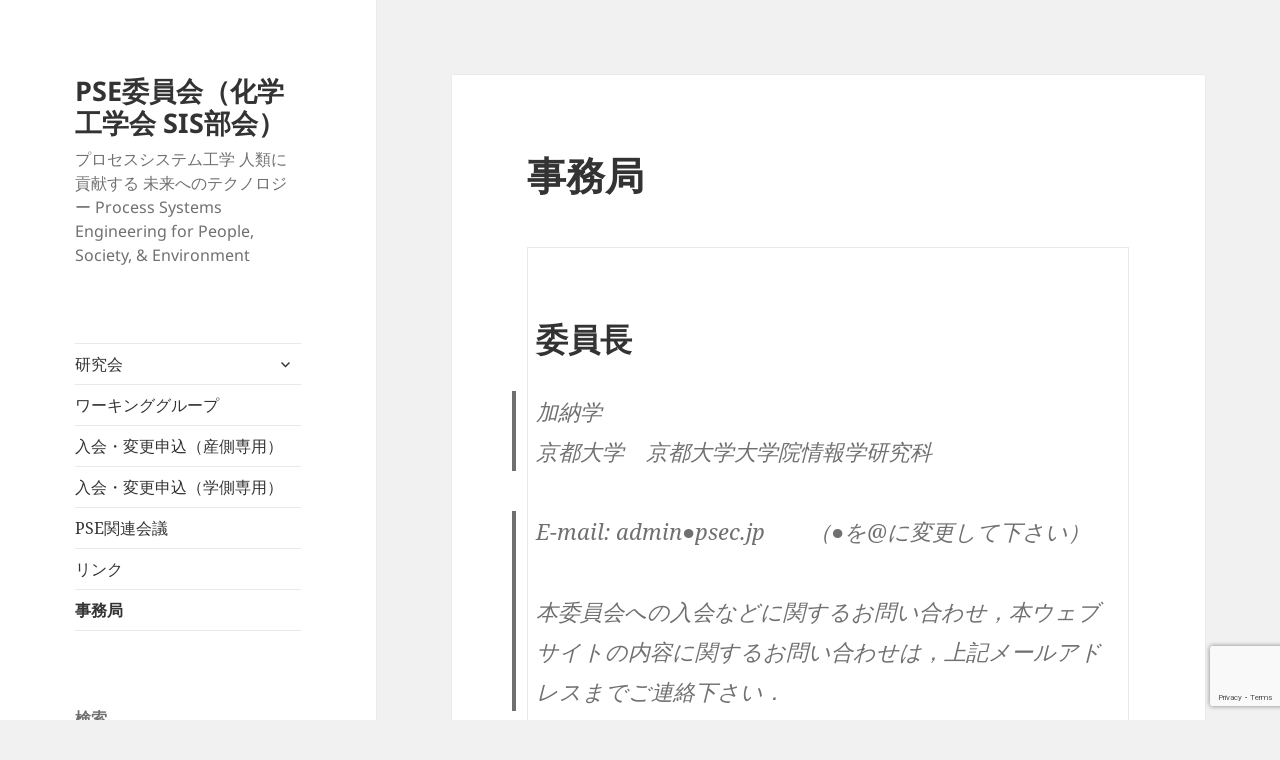

--- FILE ---
content_type: text/html; charset=UTF-8
request_url: http://www.psec.jp/office/
body_size: 12127
content:
<!DOCTYPE html>
<html lang="ja" class="no-js">
<head>
	<meta charset="UTF-8">
	<meta name="viewport" content="width=device-width, initial-scale=1.0">
	<link rel="profile" href="https://gmpg.org/xfn/11">
	<link rel="pingback" href="http://www.psec.jp/xmlrpc.php">
	<script>
(function(html){html.className = html.className.replace(/\bno-js\b/,'js')})(document.documentElement);
//# sourceURL=twentyfifteen_javascript_detection
</script>
<title>事務局 &#8211; PSE委員会（化学工学会 SIS部会）</title>
<meta name='robots' content='max-image-preview:large' />
<link rel="alternate" type="application/rss+xml" title="PSE委員会（化学工学会 SIS部会） &raquo; フィード" href="http://www.psec.jp/feed/" />
<link rel="alternate" type="application/rss+xml" title="PSE委員会（化学工学会 SIS部会） &raquo; コメントフィード" href="http://www.psec.jp/comments/feed/" />
<link rel="alternate" title="oEmbed (JSON)" type="application/json+oembed" href="http://www.psec.jp/wp-json/oembed/1.0/embed?url=http%3A%2F%2Fwww.psec.jp%2Foffice%2F" />
<link rel="alternate" title="oEmbed (XML)" type="text/xml+oembed" href="http://www.psec.jp/wp-json/oembed/1.0/embed?url=http%3A%2F%2Fwww.psec.jp%2Foffice%2F&#038;format=xml" />
<style id='wp-img-auto-sizes-contain-inline-css'>
img:is([sizes=auto i],[sizes^="auto," i]){contain-intrinsic-size:3000px 1500px}
/*# sourceURL=wp-img-auto-sizes-contain-inline-css */
</style>
<style id='wp-emoji-styles-inline-css'>

	img.wp-smiley, img.emoji {
		display: inline !important;
		border: none !important;
		box-shadow: none !important;
		height: 1em !important;
		width: 1em !important;
		margin: 0 0.07em !important;
		vertical-align: -0.1em !important;
		background: none !important;
		padding: 0 !important;
	}
/*# sourceURL=wp-emoji-styles-inline-css */
</style>
<style id='wp-block-library-inline-css'>
:root{--wp-block-synced-color:#7a00df;--wp-block-synced-color--rgb:122,0,223;--wp-bound-block-color:var(--wp-block-synced-color);--wp-editor-canvas-background:#ddd;--wp-admin-theme-color:#007cba;--wp-admin-theme-color--rgb:0,124,186;--wp-admin-theme-color-darker-10:#006ba1;--wp-admin-theme-color-darker-10--rgb:0,107,160.5;--wp-admin-theme-color-darker-20:#005a87;--wp-admin-theme-color-darker-20--rgb:0,90,135;--wp-admin-border-width-focus:2px}@media (min-resolution:192dpi){:root{--wp-admin-border-width-focus:1.5px}}.wp-element-button{cursor:pointer}:root .has-very-light-gray-background-color{background-color:#eee}:root .has-very-dark-gray-background-color{background-color:#313131}:root .has-very-light-gray-color{color:#eee}:root .has-very-dark-gray-color{color:#313131}:root .has-vivid-green-cyan-to-vivid-cyan-blue-gradient-background{background:linear-gradient(135deg,#00d084,#0693e3)}:root .has-purple-crush-gradient-background{background:linear-gradient(135deg,#34e2e4,#4721fb 50%,#ab1dfe)}:root .has-hazy-dawn-gradient-background{background:linear-gradient(135deg,#faaca8,#dad0ec)}:root .has-subdued-olive-gradient-background{background:linear-gradient(135deg,#fafae1,#67a671)}:root .has-atomic-cream-gradient-background{background:linear-gradient(135deg,#fdd79a,#004a59)}:root .has-nightshade-gradient-background{background:linear-gradient(135deg,#330968,#31cdcf)}:root .has-midnight-gradient-background{background:linear-gradient(135deg,#020381,#2874fc)}:root{--wp--preset--font-size--normal:16px;--wp--preset--font-size--huge:42px}.has-regular-font-size{font-size:1em}.has-larger-font-size{font-size:2.625em}.has-normal-font-size{font-size:var(--wp--preset--font-size--normal)}.has-huge-font-size{font-size:var(--wp--preset--font-size--huge)}.has-text-align-center{text-align:center}.has-text-align-left{text-align:left}.has-text-align-right{text-align:right}.has-fit-text{white-space:nowrap!important}#end-resizable-editor-section{display:none}.aligncenter{clear:both}.items-justified-left{justify-content:flex-start}.items-justified-center{justify-content:center}.items-justified-right{justify-content:flex-end}.items-justified-space-between{justify-content:space-between}.screen-reader-text{border:0;clip-path:inset(50%);height:1px;margin:-1px;overflow:hidden;padding:0;position:absolute;width:1px;word-wrap:normal!important}.screen-reader-text:focus{background-color:#ddd;clip-path:none;color:#444;display:block;font-size:1em;height:auto;left:5px;line-height:normal;padding:15px 23px 14px;text-decoration:none;top:5px;width:auto;z-index:100000}html :where(.has-border-color){border-style:solid}html :where([style*=border-top-color]){border-top-style:solid}html :where([style*=border-right-color]){border-right-style:solid}html :where([style*=border-bottom-color]){border-bottom-style:solid}html :where([style*=border-left-color]){border-left-style:solid}html :where([style*=border-width]){border-style:solid}html :where([style*=border-top-width]){border-top-style:solid}html :where([style*=border-right-width]){border-right-style:solid}html :where([style*=border-bottom-width]){border-bottom-style:solid}html :where([style*=border-left-width]){border-left-style:solid}html :where(img[class*=wp-image-]){height:auto;max-width:100%}:where(figure){margin:0 0 1em}html :where(.is-position-sticky){--wp-admin--admin-bar--position-offset:var(--wp-admin--admin-bar--height,0px)}@media screen and (max-width:600px){html :where(.is-position-sticky){--wp-admin--admin-bar--position-offset:0px}}

/*# sourceURL=wp-block-library-inline-css */
</style><style id='wp-block-archives-inline-css'>
.wp-block-archives{box-sizing:border-box}.wp-block-archives-dropdown label{display:block}
/*# sourceURL=http://www.psec.jp/wp-includes/blocks/archives/style.min.css */
</style>
<style id='wp-block-categories-inline-css'>
.wp-block-categories{box-sizing:border-box}.wp-block-categories.alignleft{margin-right:2em}.wp-block-categories.alignright{margin-left:2em}.wp-block-categories.wp-block-categories-dropdown.aligncenter{text-align:center}.wp-block-categories .wp-block-categories__label{display:block;width:100%}
/*# sourceURL=http://www.psec.jp/wp-includes/blocks/categories/style.min.css */
</style>
<style id='wp-block-heading-inline-css'>
h1:where(.wp-block-heading).has-background,h2:where(.wp-block-heading).has-background,h3:where(.wp-block-heading).has-background,h4:where(.wp-block-heading).has-background,h5:where(.wp-block-heading).has-background,h6:where(.wp-block-heading).has-background{padding:1.25em 2.375em}h1.has-text-align-left[style*=writing-mode]:where([style*=vertical-lr]),h1.has-text-align-right[style*=writing-mode]:where([style*=vertical-rl]),h2.has-text-align-left[style*=writing-mode]:where([style*=vertical-lr]),h2.has-text-align-right[style*=writing-mode]:where([style*=vertical-rl]),h3.has-text-align-left[style*=writing-mode]:where([style*=vertical-lr]),h3.has-text-align-right[style*=writing-mode]:where([style*=vertical-rl]),h4.has-text-align-left[style*=writing-mode]:where([style*=vertical-lr]),h4.has-text-align-right[style*=writing-mode]:where([style*=vertical-rl]),h5.has-text-align-left[style*=writing-mode]:where([style*=vertical-lr]),h5.has-text-align-right[style*=writing-mode]:where([style*=vertical-rl]),h6.has-text-align-left[style*=writing-mode]:where([style*=vertical-lr]),h6.has-text-align-right[style*=writing-mode]:where([style*=vertical-rl]){rotate:180deg}
/*# sourceURL=http://www.psec.jp/wp-includes/blocks/heading/style.min.css */
</style>
<style id='wp-block-latest-posts-inline-css'>
.wp-block-latest-posts{box-sizing:border-box}.wp-block-latest-posts.alignleft{margin-right:2em}.wp-block-latest-posts.alignright{margin-left:2em}.wp-block-latest-posts.wp-block-latest-posts__list{list-style:none}.wp-block-latest-posts.wp-block-latest-posts__list li{clear:both;overflow-wrap:break-word}.wp-block-latest-posts.is-grid{display:flex;flex-wrap:wrap}.wp-block-latest-posts.is-grid li{margin:0 1.25em 1.25em 0;width:100%}@media (min-width:600px){.wp-block-latest-posts.columns-2 li{width:calc(50% - .625em)}.wp-block-latest-posts.columns-2 li:nth-child(2n){margin-right:0}.wp-block-latest-posts.columns-3 li{width:calc(33.33333% - .83333em)}.wp-block-latest-posts.columns-3 li:nth-child(3n){margin-right:0}.wp-block-latest-posts.columns-4 li{width:calc(25% - .9375em)}.wp-block-latest-posts.columns-4 li:nth-child(4n){margin-right:0}.wp-block-latest-posts.columns-5 li{width:calc(20% - 1em)}.wp-block-latest-posts.columns-5 li:nth-child(5n){margin-right:0}.wp-block-latest-posts.columns-6 li{width:calc(16.66667% - 1.04167em)}.wp-block-latest-posts.columns-6 li:nth-child(6n){margin-right:0}}:root :where(.wp-block-latest-posts.is-grid){padding:0}:root :where(.wp-block-latest-posts.wp-block-latest-posts__list){padding-left:0}.wp-block-latest-posts__post-author,.wp-block-latest-posts__post-date{display:block;font-size:.8125em}.wp-block-latest-posts__post-excerpt,.wp-block-latest-posts__post-full-content{margin-bottom:1em;margin-top:.5em}.wp-block-latest-posts__featured-image a{display:inline-block}.wp-block-latest-posts__featured-image img{height:auto;max-width:100%;width:auto}.wp-block-latest-posts__featured-image.alignleft{float:left;margin-right:1em}.wp-block-latest-posts__featured-image.alignright{float:right;margin-left:1em}.wp-block-latest-posts__featured-image.aligncenter{margin-bottom:1em;text-align:center}
/*# sourceURL=http://www.psec.jp/wp-includes/blocks/latest-posts/style.min.css */
</style>
<style id='wp-block-search-inline-css'>
.wp-block-search__button{margin-left:10px;word-break:normal}.wp-block-search__button.has-icon{line-height:0}.wp-block-search__button svg{height:1.25em;min-height:24px;min-width:24px;width:1.25em;fill:currentColor;vertical-align:text-bottom}:where(.wp-block-search__button){border:1px solid #ccc;padding:6px 10px}.wp-block-search__inside-wrapper{display:flex;flex:auto;flex-wrap:nowrap;max-width:100%}.wp-block-search__label{width:100%}.wp-block-search.wp-block-search__button-only .wp-block-search__button{box-sizing:border-box;display:flex;flex-shrink:0;justify-content:center;margin-left:0;max-width:100%}.wp-block-search.wp-block-search__button-only .wp-block-search__inside-wrapper{min-width:0!important;transition-property:width}.wp-block-search.wp-block-search__button-only .wp-block-search__input{flex-basis:100%;transition-duration:.3s}.wp-block-search.wp-block-search__button-only.wp-block-search__searchfield-hidden,.wp-block-search.wp-block-search__button-only.wp-block-search__searchfield-hidden .wp-block-search__inside-wrapper{overflow:hidden}.wp-block-search.wp-block-search__button-only.wp-block-search__searchfield-hidden .wp-block-search__input{border-left-width:0!important;border-right-width:0!important;flex-basis:0;flex-grow:0;margin:0;min-width:0!important;padding-left:0!important;padding-right:0!important;width:0!important}:where(.wp-block-search__input){appearance:none;border:1px solid #949494;flex-grow:1;font-family:inherit;font-size:inherit;font-style:inherit;font-weight:inherit;letter-spacing:inherit;line-height:inherit;margin-left:0;margin-right:0;min-width:3rem;padding:8px;text-decoration:unset!important;text-transform:inherit}:where(.wp-block-search__button-inside .wp-block-search__inside-wrapper){background-color:#fff;border:1px solid #949494;box-sizing:border-box;padding:4px}:where(.wp-block-search__button-inside .wp-block-search__inside-wrapper) .wp-block-search__input{border:none;border-radius:0;padding:0 4px}:where(.wp-block-search__button-inside .wp-block-search__inside-wrapper) .wp-block-search__input:focus{outline:none}:where(.wp-block-search__button-inside .wp-block-search__inside-wrapper) :where(.wp-block-search__button){padding:4px 8px}.wp-block-search.aligncenter .wp-block-search__inside-wrapper{margin:auto}.wp-block[data-align=right] .wp-block-search.wp-block-search__button-only .wp-block-search__inside-wrapper{float:right}
/*# sourceURL=http://www.psec.jp/wp-includes/blocks/search/style.min.css */
</style>
<style id='wp-block-search-theme-inline-css'>
.wp-block-search .wp-block-search__label{font-weight:700}.wp-block-search__button{border:1px solid #ccc;padding:.375em .625em}
/*# sourceURL=http://www.psec.jp/wp-includes/blocks/search/theme.min.css */
</style>
<style id='wp-block-group-inline-css'>
.wp-block-group{box-sizing:border-box}:where(.wp-block-group.wp-block-group-is-layout-constrained){position:relative}
/*# sourceURL=http://www.psec.jp/wp-includes/blocks/group/style.min.css */
</style>
<style id='wp-block-group-theme-inline-css'>
:where(.wp-block-group.has-background){padding:1.25em 2.375em}
/*# sourceURL=http://www.psec.jp/wp-includes/blocks/group/theme.min.css */
</style>
<style id='global-styles-inline-css'>
:root{--wp--preset--aspect-ratio--square: 1;--wp--preset--aspect-ratio--4-3: 4/3;--wp--preset--aspect-ratio--3-4: 3/4;--wp--preset--aspect-ratio--3-2: 3/2;--wp--preset--aspect-ratio--2-3: 2/3;--wp--preset--aspect-ratio--16-9: 16/9;--wp--preset--aspect-ratio--9-16: 9/16;--wp--preset--color--black: #000000;--wp--preset--color--cyan-bluish-gray: #abb8c3;--wp--preset--color--white: #fff;--wp--preset--color--pale-pink: #f78da7;--wp--preset--color--vivid-red: #cf2e2e;--wp--preset--color--luminous-vivid-orange: #ff6900;--wp--preset--color--luminous-vivid-amber: #fcb900;--wp--preset--color--light-green-cyan: #7bdcb5;--wp--preset--color--vivid-green-cyan: #00d084;--wp--preset--color--pale-cyan-blue: #8ed1fc;--wp--preset--color--vivid-cyan-blue: #0693e3;--wp--preset--color--vivid-purple: #9b51e0;--wp--preset--color--dark-gray: #111;--wp--preset--color--light-gray: #f1f1f1;--wp--preset--color--yellow: #f4ca16;--wp--preset--color--dark-brown: #352712;--wp--preset--color--medium-pink: #e53b51;--wp--preset--color--light-pink: #ffe5d1;--wp--preset--color--dark-purple: #2e2256;--wp--preset--color--purple: #674970;--wp--preset--color--blue-gray: #22313f;--wp--preset--color--bright-blue: #55c3dc;--wp--preset--color--light-blue: #e9f2f9;--wp--preset--gradient--vivid-cyan-blue-to-vivid-purple: linear-gradient(135deg,rgb(6,147,227) 0%,rgb(155,81,224) 100%);--wp--preset--gradient--light-green-cyan-to-vivid-green-cyan: linear-gradient(135deg,rgb(122,220,180) 0%,rgb(0,208,130) 100%);--wp--preset--gradient--luminous-vivid-amber-to-luminous-vivid-orange: linear-gradient(135deg,rgb(252,185,0) 0%,rgb(255,105,0) 100%);--wp--preset--gradient--luminous-vivid-orange-to-vivid-red: linear-gradient(135deg,rgb(255,105,0) 0%,rgb(207,46,46) 100%);--wp--preset--gradient--very-light-gray-to-cyan-bluish-gray: linear-gradient(135deg,rgb(238,238,238) 0%,rgb(169,184,195) 100%);--wp--preset--gradient--cool-to-warm-spectrum: linear-gradient(135deg,rgb(74,234,220) 0%,rgb(151,120,209) 20%,rgb(207,42,186) 40%,rgb(238,44,130) 60%,rgb(251,105,98) 80%,rgb(254,248,76) 100%);--wp--preset--gradient--blush-light-purple: linear-gradient(135deg,rgb(255,206,236) 0%,rgb(152,150,240) 100%);--wp--preset--gradient--blush-bordeaux: linear-gradient(135deg,rgb(254,205,165) 0%,rgb(254,45,45) 50%,rgb(107,0,62) 100%);--wp--preset--gradient--luminous-dusk: linear-gradient(135deg,rgb(255,203,112) 0%,rgb(199,81,192) 50%,rgb(65,88,208) 100%);--wp--preset--gradient--pale-ocean: linear-gradient(135deg,rgb(255,245,203) 0%,rgb(182,227,212) 50%,rgb(51,167,181) 100%);--wp--preset--gradient--electric-grass: linear-gradient(135deg,rgb(202,248,128) 0%,rgb(113,206,126) 100%);--wp--preset--gradient--midnight: linear-gradient(135deg,rgb(2,3,129) 0%,rgb(40,116,252) 100%);--wp--preset--gradient--dark-gray-gradient-gradient: linear-gradient(90deg, rgba(17,17,17,1) 0%, rgba(42,42,42,1) 100%);--wp--preset--gradient--light-gray-gradient: linear-gradient(90deg, rgba(241,241,241,1) 0%, rgba(215,215,215,1) 100%);--wp--preset--gradient--white-gradient: linear-gradient(90deg, rgba(255,255,255,1) 0%, rgba(230,230,230,1) 100%);--wp--preset--gradient--yellow-gradient: linear-gradient(90deg, rgba(244,202,22,1) 0%, rgba(205,168,10,1) 100%);--wp--preset--gradient--dark-brown-gradient: linear-gradient(90deg, rgba(53,39,18,1) 0%, rgba(91,67,31,1) 100%);--wp--preset--gradient--medium-pink-gradient: linear-gradient(90deg, rgba(229,59,81,1) 0%, rgba(209,28,51,1) 100%);--wp--preset--gradient--light-pink-gradient: linear-gradient(90deg, rgba(255,229,209,1) 0%, rgba(255,200,158,1) 100%);--wp--preset--gradient--dark-purple-gradient: linear-gradient(90deg, rgba(46,34,86,1) 0%, rgba(66,48,123,1) 100%);--wp--preset--gradient--purple-gradient: linear-gradient(90deg, rgba(103,73,112,1) 0%, rgba(131,93,143,1) 100%);--wp--preset--gradient--blue-gray-gradient: linear-gradient(90deg, rgba(34,49,63,1) 0%, rgba(52,75,96,1) 100%);--wp--preset--gradient--bright-blue-gradient: linear-gradient(90deg, rgba(85,195,220,1) 0%, rgba(43,180,211,1) 100%);--wp--preset--gradient--light-blue-gradient: linear-gradient(90deg, rgba(233,242,249,1) 0%, rgba(193,218,238,1) 100%);--wp--preset--font-size--small: 13px;--wp--preset--font-size--medium: 20px;--wp--preset--font-size--large: 36px;--wp--preset--font-size--x-large: 42px;--wp--preset--spacing--20: 0.44rem;--wp--preset--spacing--30: 0.67rem;--wp--preset--spacing--40: 1rem;--wp--preset--spacing--50: 1.5rem;--wp--preset--spacing--60: 2.25rem;--wp--preset--spacing--70: 3.38rem;--wp--preset--spacing--80: 5.06rem;--wp--preset--shadow--natural: 6px 6px 9px rgba(0, 0, 0, 0.2);--wp--preset--shadow--deep: 12px 12px 50px rgba(0, 0, 0, 0.4);--wp--preset--shadow--sharp: 6px 6px 0px rgba(0, 0, 0, 0.2);--wp--preset--shadow--outlined: 6px 6px 0px -3px rgb(255, 255, 255), 6px 6px rgb(0, 0, 0);--wp--preset--shadow--crisp: 6px 6px 0px rgb(0, 0, 0);}:where(.is-layout-flex){gap: 0.5em;}:where(.is-layout-grid){gap: 0.5em;}body .is-layout-flex{display: flex;}.is-layout-flex{flex-wrap: wrap;align-items: center;}.is-layout-flex > :is(*, div){margin: 0;}body .is-layout-grid{display: grid;}.is-layout-grid > :is(*, div){margin: 0;}:where(.wp-block-columns.is-layout-flex){gap: 2em;}:where(.wp-block-columns.is-layout-grid){gap: 2em;}:where(.wp-block-post-template.is-layout-flex){gap: 1.25em;}:where(.wp-block-post-template.is-layout-grid){gap: 1.25em;}.has-black-color{color: var(--wp--preset--color--black) !important;}.has-cyan-bluish-gray-color{color: var(--wp--preset--color--cyan-bluish-gray) !important;}.has-white-color{color: var(--wp--preset--color--white) !important;}.has-pale-pink-color{color: var(--wp--preset--color--pale-pink) !important;}.has-vivid-red-color{color: var(--wp--preset--color--vivid-red) !important;}.has-luminous-vivid-orange-color{color: var(--wp--preset--color--luminous-vivid-orange) !important;}.has-luminous-vivid-amber-color{color: var(--wp--preset--color--luminous-vivid-amber) !important;}.has-light-green-cyan-color{color: var(--wp--preset--color--light-green-cyan) !important;}.has-vivid-green-cyan-color{color: var(--wp--preset--color--vivid-green-cyan) !important;}.has-pale-cyan-blue-color{color: var(--wp--preset--color--pale-cyan-blue) !important;}.has-vivid-cyan-blue-color{color: var(--wp--preset--color--vivid-cyan-blue) !important;}.has-vivid-purple-color{color: var(--wp--preset--color--vivid-purple) !important;}.has-black-background-color{background-color: var(--wp--preset--color--black) !important;}.has-cyan-bluish-gray-background-color{background-color: var(--wp--preset--color--cyan-bluish-gray) !important;}.has-white-background-color{background-color: var(--wp--preset--color--white) !important;}.has-pale-pink-background-color{background-color: var(--wp--preset--color--pale-pink) !important;}.has-vivid-red-background-color{background-color: var(--wp--preset--color--vivid-red) !important;}.has-luminous-vivid-orange-background-color{background-color: var(--wp--preset--color--luminous-vivid-orange) !important;}.has-luminous-vivid-amber-background-color{background-color: var(--wp--preset--color--luminous-vivid-amber) !important;}.has-light-green-cyan-background-color{background-color: var(--wp--preset--color--light-green-cyan) !important;}.has-vivid-green-cyan-background-color{background-color: var(--wp--preset--color--vivid-green-cyan) !important;}.has-pale-cyan-blue-background-color{background-color: var(--wp--preset--color--pale-cyan-blue) !important;}.has-vivid-cyan-blue-background-color{background-color: var(--wp--preset--color--vivid-cyan-blue) !important;}.has-vivid-purple-background-color{background-color: var(--wp--preset--color--vivid-purple) !important;}.has-black-border-color{border-color: var(--wp--preset--color--black) !important;}.has-cyan-bluish-gray-border-color{border-color: var(--wp--preset--color--cyan-bluish-gray) !important;}.has-white-border-color{border-color: var(--wp--preset--color--white) !important;}.has-pale-pink-border-color{border-color: var(--wp--preset--color--pale-pink) !important;}.has-vivid-red-border-color{border-color: var(--wp--preset--color--vivid-red) !important;}.has-luminous-vivid-orange-border-color{border-color: var(--wp--preset--color--luminous-vivid-orange) !important;}.has-luminous-vivid-amber-border-color{border-color: var(--wp--preset--color--luminous-vivid-amber) !important;}.has-light-green-cyan-border-color{border-color: var(--wp--preset--color--light-green-cyan) !important;}.has-vivid-green-cyan-border-color{border-color: var(--wp--preset--color--vivid-green-cyan) !important;}.has-pale-cyan-blue-border-color{border-color: var(--wp--preset--color--pale-cyan-blue) !important;}.has-vivid-cyan-blue-border-color{border-color: var(--wp--preset--color--vivid-cyan-blue) !important;}.has-vivid-purple-border-color{border-color: var(--wp--preset--color--vivid-purple) !important;}.has-vivid-cyan-blue-to-vivid-purple-gradient-background{background: var(--wp--preset--gradient--vivid-cyan-blue-to-vivid-purple) !important;}.has-light-green-cyan-to-vivid-green-cyan-gradient-background{background: var(--wp--preset--gradient--light-green-cyan-to-vivid-green-cyan) !important;}.has-luminous-vivid-amber-to-luminous-vivid-orange-gradient-background{background: var(--wp--preset--gradient--luminous-vivid-amber-to-luminous-vivid-orange) !important;}.has-luminous-vivid-orange-to-vivid-red-gradient-background{background: var(--wp--preset--gradient--luminous-vivid-orange-to-vivid-red) !important;}.has-very-light-gray-to-cyan-bluish-gray-gradient-background{background: var(--wp--preset--gradient--very-light-gray-to-cyan-bluish-gray) !important;}.has-cool-to-warm-spectrum-gradient-background{background: var(--wp--preset--gradient--cool-to-warm-spectrum) !important;}.has-blush-light-purple-gradient-background{background: var(--wp--preset--gradient--blush-light-purple) !important;}.has-blush-bordeaux-gradient-background{background: var(--wp--preset--gradient--blush-bordeaux) !important;}.has-luminous-dusk-gradient-background{background: var(--wp--preset--gradient--luminous-dusk) !important;}.has-pale-ocean-gradient-background{background: var(--wp--preset--gradient--pale-ocean) !important;}.has-electric-grass-gradient-background{background: var(--wp--preset--gradient--electric-grass) !important;}.has-midnight-gradient-background{background: var(--wp--preset--gradient--midnight) !important;}.has-small-font-size{font-size: var(--wp--preset--font-size--small) !important;}.has-medium-font-size{font-size: var(--wp--preset--font-size--medium) !important;}.has-large-font-size{font-size: var(--wp--preset--font-size--large) !important;}.has-x-large-font-size{font-size: var(--wp--preset--font-size--x-large) !important;}
/*# sourceURL=global-styles-inline-css */
</style>

<style id='classic-theme-styles-inline-css'>
/*! This file is auto-generated */
.wp-block-button__link{color:#fff;background-color:#32373c;border-radius:9999px;box-shadow:none;text-decoration:none;padding:calc(.667em + 2px) calc(1.333em + 2px);font-size:1.125em}.wp-block-file__button{background:#32373c;color:#fff;text-decoration:none}
/*# sourceURL=/wp-includes/css/classic-themes.min.css */
</style>
<link rel='stylesheet' id='contact-form-7-css' href='http://www.psec.jp/wp-content/plugins/contact-form-7/includes/css/styles.css?ver=6.1.4' media='all' />
<link rel='stylesheet' id='twentyfifteen-fonts-css' href='http://www.psec.jp/wp-content/themes/twentyfifteen/assets/fonts/noto-sans-plus-noto-serif-plus-inconsolata.css?ver=20230328' media='all' />
<link rel='stylesheet' id='genericons-css' href='http://www.psec.jp/wp-content/themes/twentyfifteen/genericons/genericons.css?ver=20251101' media='all' />
<link rel='stylesheet' id='twentyfifteen-style-css' href='http://www.psec.jp/wp-content/themes/twentyfifteen/style.css?ver=20251202' media='all' />
<link rel='stylesheet' id='twentyfifteen-block-style-css' href='http://www.psec.jp/wp-content/themes/twentyfifteen/css/blocks.css?ver=20240715' media='all' />
<script src="http://www.psec.jp/wp-includes/js/jquery/jquery.min.js?ver=3.7.1" id="jquery-core-js"></script>
<script src="http://www.psec.jp/wp-includes/js/jquery/jquery-migrate.min.js?ver=3.4.1" id="jquery-migrate-js"></script>
<script id="twentyfifteen-script-js-extra">
var screenReaderText = {"expand":"\u003Cspan class=\"screen-reader-text\"\u003E\u30b5\u30d6\u30e1\u30cb\u30e5\u30fc\u3092\u5c55\u958b\u003C/span\u003E","collapse":"\u003Cspan class=\"screen-reader-text\"\u003E\u30b5\u30d6\u30e1\u30cb\u30e5\u30fc\u3092\u9589\u3058\u308b\u003C/span\u003E"};
//# sourceURL=twentyfifteen-script-js-extra
</script>
<script src="http://www.psec.jp/wp-content/themes/twentyfifteen/js/functions.js?ver=20250729" id="twentyfifteen-script-js" defer data-wp-strategy="defer"></script>
<link rel="https://api.w.org/" href="http://www.psec.jp/wp-json/" /><link rel="alternate" title="JSON" type="application/json" href="http://www.psec.jp/wp-json/wp/v2/pages/65" /><link rel="EditURI" type="application/rsd+xml" title="RSD" href="http://www.psec.jp/xmlrpc.php?rsd" />
<meta name="generator" content="WordPress 6.9" />
<link rel="canonical" href="http://www.psec.jp/office/" />
<link rel='shortlink' href='http://www.psec.jp/?p=65' />
		<style id="wp-custom-css">
			span.wpcf7-list-item { display: block; }		</style>
		</head>

<body class="wp-singular page-template-default page page-id-65 wp-embed-responsive wp-theme-twentyfifteen">
<div id="page" class="hfeed site">
	<a class="skip-link screen-reader-text" href="#content">
		コンテンツへスキップ	</a>

	<div id="sidebar" class="sidebar">
		<header id="masthead" class="site-header">
			<div class="site-branding">
									<p class="site-title"><a href="http://www.psec.jp/" rel="home" >PSE委員会（化学工学会 SIS部会）</a></p>
										<p class="site-description">プロセスシステム工学 人類に貢献する 未来へのテクノロジー  Process Systems Engineering for People, Society, &amp; Environment</p>
				
				<button class="secondary-toggle">﻿メニューとウィジェット</button>
			</div><!-- .site-branding -->
		</header><!-- .site-header -->

			<div id="secondary" class="secondary">

					<nav id="site-navigation" class="main-navigation">
				<div class="menu-%e5%9b%ba%e5%ae%9a%e3%83%9a%e3%83%bc%e3%82%b8%e3%83%a1%e3%83%8b%e3%83%a5%e3%83%bc-container"><ul id="menu-%e5%9b%ba%e5%ae%9a%e3%83%9a%e3%83%bc%e3%82%b8%e3%83%a1%e3%83%8b%e3%83%a5%e3%83%bc" class="nav-menu"><li id="menu-item-126" class="menu-item menu-item-type-post_type menu-item-object-page menu-item-has-children menu-item-126"><a href="http://www.psec.jp/meetings/">研究会</a>
<ul class="sub-menu">
	<li id="menu-item-2092" class="menu-item menu-item-type-post_type menu-item-object-page menu-item-2092"><a href="http://www.psec.jp/pse20251219/">第 18 回（2025年度第4回）研究会</a></li>
	<li id="menu-item-1769" class="menu-item menu-item-type-post_type menu-item-object-page menu-item-1769"><a href="http://www.psec.jp/%e7%ac%ac-17-%e5%9b%9e%ef%bc%882025%e5%b9%b4%e5%ba%a6%e7%ac%ac3%e5%9b%9e%ef%bc%89%e5%b9%b9%e4%ba%8b%e4%bc%9a%e3%83%bb%e7%a0%94%e7%a9%b6%e4%bc%9a/">第 17 回（2025年度第3回）幹事会・研究会</a></li>
	<li id="menu-item-1770" class="menu-item menu-item-type-post_type menu-item-object-page menu-item-1770"><a href="http://www.psec.jp/%e7%ac%ac-17-%e5%9b%9e%ef%bc%882025%e5%b9%b4%e5%ba%a6%e7%ac%ac2%e5%9b%9e%ef%bc%89%e5%b9%b9%e4%ba%8b%e4%bc%9a%e3%83%bb%e7%a0%94%e7%a9%b6%e4%bc%9a/">第 16 回（2025年度第2回）幹事会・研究会　</a></li>
	<li id="menu-item-1296" class="menu-item menu-item-type-post_type menu-item-object-page menu-item-1296"><a href="http://www.psec.jp/2024%e5%b9%b4%e5%ba%a6-%e7%ac%ac%ef%bc%95%e5%9b%9e%e5%b9%b9%e4%ba%8b%e4%bc%9a%e3%83%bb%e7%a0%94%e7%a9%b6%e4%bc%9a/">2024年度 第５回幹事会・研究会</a></li>
	<li id="menu-item-1198" class="menu-item menu-item-type-post_type menu-item-object-page menu-item-1198"><a href="http://www.psec.jp/2024%e5%b9%b4%e5%ba%a6-%e7%ac%ac%ef%bc%94%e5%9b%9e%e5%b9%b9%e4%ba%8b%e4%bc%9a%e3%83%bb%e7%a0%94%e7%a9%b6%e4%bc%9a/">2024年度 第４回幹事会・研究会</a></li>
	<li id="menu-item-1098" class="menu-item menu-item-type-post_type menu-item-object-page menu-item-1098"><a href="http://www.psec.jp/2024%e5%b9%b4%e5%ba%a6-%e7%ac%ac%ef%bc%93%e5%9b%9e%e5%b9%b9%e4%ba%8b%e4%bc%9a%e3%83%bb%e7%a0%94%e7%a9%b6%e4%bc%9a/">2024年度 第３回幹事会・研究会</a></li>
	<li id="menu-item-967" class="menu-item menu-item-type-post_type menu-item-object-page menu-item-967"><a href="http://www.psec.jp/2024%e5%b9%b4%e5%ba%a6-%e7%ac%ac2%e5%9b%9e%e5%b9%b9%e4%ba%8b%e4%bc%9a%e3%83%bb%e7%a0%94%e7%a9%b6%e4%bc%9a/">2024年度 第２回幹事会・研究会</a></li>
	<li id="menu-item-863" class="menu-item menu-item-type-post_type menu-item-object-page menu-item-863"><a href="http://www.psec.jp/meeting2024051718/">2024年度 第１回幹事会・研究会</a></li>
	<li id="menu-item-792" class="menu-item menu-item-type-post_type menu-item-object-page menu-item-792"><a href="http://www.psec.jp/form-20240126/">2023年度 第５回幹事会・研究会</a></li>
	<li id="menu-item-704" class="menu-item menu-item-type-post_type menu-item-object-page menu-item-704"><a href="http://www.psec.jp/form-20231201/">2023年度 第４回幹事会・研究会</a></li>
	<li id="menu-item-625" class="menu-item menu-item-type-post_type menu-item-object-page menu-item-625"><a href="http://www.psec.jp/form-20231013/">2023年度 第３回幹事会・研究会</a></li>
	<li id="menu-item-552" class="menu-item menu-item-type-post_type menu-item-object-page menu-item-552"><a href="http://www.psec.jp/form-20230721/">2023年度 第２回幹事会・研究会</a></li>
	<li id="menu-item-493" class="menu-item menu-item-type-post_type menu-item-object-page menu-item-493"><a href="http://www.psec.jp/form-2023052627/">2023年度 第１回幹事会・研究会</a></li>
	<li id="menu-item-316" class="menu-item menu-item-type-post_type menu-item-object-page menu-item-316"><a href="http://www.psec.jp/form-20230217/">第５回幹事会・研究会</a></li>
	<li id="menu-item-317" class="menu-item menu-item-type-post_type menu-item-object-page menu-item-317"><a href="http://www.psec.jp/form-20221202/">第４回幹事会・研究会</a></li>
	<li id="menu-item-294" class="menu-item menu-item-type-post_type menu-item-object-page menu-item-294"><a href="http://www.psec.jp/form-20221007/">第３回幹事会・研究会</a></li>
	<li id="menu-item-254" class="menu-item menu-item-type-post_type menu-item-object-page menu-item-254"><a href="http://www.psec.jp/form-20220715/">第２回幹事会・研究会</a></li>
	<li id="menu-item-129" class="menu-item menu-item-type-post_type menu-item-object-page menu-item-129"><a href="http://www.psec.jp/form-20220513/">第１回幹事会・研究会</a></li>
</ul>
</li>
<li id="menu-item-290" class="menu-item menu-item-type-post_type menu-item-object-page menu-item-290"><a href="http://www.psec.jp/ws/">ワーキンググループ</a></li>
<li id="menu-item-127" class="menu-item menu-item-type-post_type menu-item-object-page menu-item-127"><a href="http://www.psec.jp/submit-industry/">入会・変更申込（産側専用）</a></li>
<li id="menu-item-128" class="menu-item menu-item-type-post_type menu-item-object-page menu-item-128"><a href="http://www.psec.jp/submit-academia/">入会・変更申込（学側専用）</a></li>
<li id="menu-item-925" class="menu-item menu-item-type-custom menu-item-object-custom menu-item-925"><a href="https://www.psec.jp/pse_conference/">PSE関連会議</a></li>
<li id="menu-item-131" class="menu-item menu-item-type-post_type menu-item-object-page menu-item-131"><a href="http://www.psec.jp/links/">リンク</a></li>
<li id="menu-item-132" class="menu-item menu-item-type-post_type menu-item-object-page current-menu-item page_item page-item-65 current_page_item menu-item-132"><a href="http://www.psec.jp/office/" aria-current="page">事務局</a></li>
</ul></div>			</nav><!-- .main-navigation -->
		
		
					<div id="widget-area" class="widget-area" role="complementary">
				<aside id="block-2" class="widget widget_block widget_search"><form role="search" method="get" action="http://www.psec.jp/" class="wp-block-search__button-outside wp-block-search__text-button wp-block-search"    ><label class="wp-block-search__label" for="wp-block-search__input-1" >検索</label><div class="wp-block-search__inside-wrapper" ><input class="wp-block-search__input" id="wp-block-search__input-1" placeholder="" value="" type="search" name="s" required /><button aria-label="検索" class="wp-block-search__button wp-element-button" type="submit" >検索</button></div></form></aside><aside id="block-3" class="widget widget_block"><div class="wp-block-group"><div class="wp-block-group__inner-container is-layout-flow wp-block-group-is-layout-flow"><h2 class="wp-block-heading">最近の投稿</h2><ul class="wp-block-latest-posts__list wp-block-latest-posts"><li><a class="wp-block-latest-posts__post-title" href="http://www.psec.jp/2025/12/08/am-wg%e7%ac%ac%ef%bc%91%ef%bc%91%e5%9b%9e%e7%a0%94%e7%a9%b6%e4%bc%9a/">AM WG第１１回研究会</a></li>
<li><a class="wp-block-latest-posts__post-title" href="http://www.psec.jp/2025/11/18/ai%e5%88%b6%e5%be%a1wg-%e7%ac%ac1%e5%9b%9e%e7%a0%94%e7%a9%b6%e4%bc%9a/">AI制御WG 第1回研究会</a></li>
<li><a class="wp-block-latest-posts__post-title" href="http://www.psec.jp/2025/11/18/am-wg-gr13-no4/">AM WG Gr1＆3 第4回研究会</a></li>
<li><a class="wp-block-latest-posts__post-title" href="http://www.psec.jp/2025/11/18/pse20251219/">第 18 回（2025年度第4回）研究会</a></li>
<li><a class="wp-block-latest-posts__post-title" href="http://www.psec.jp/2025/11/11/am-wg-gr2-%e7%ac%ac2%e5%9b%9e%e7%a0%94%e7%a9%b6%e4%bc%9a/">AM WG Gr2 第2回研究会</a></li>
</ul></div></div></aside><aside id="block-5" class="widget widget_block"><div class="wp-block-group"><div class="wp-block-group__inner-container is-layout-flow wp-block-group-is-layout-flow"><h2 class="wp-block-heading">アーカイブ</h2><ul class="wp-block-archives-list wp-block-archives">	<li><a href='http://www.psec.jp/2025/12/'>2025年12月</a></li>
	<li><a href='http://www.psec.jp/2025/11/'>2025年11月</a></li>
	<li><a href='http://www.psec.jp/2025/10/'>2025年10月</a></li>
	<li><a href='http://www.psec.jp/2025/09/'>2025年9月</a></li>
	<li><a href='http://www.psec.jp/2025/08/'>2025年8月</a></li>
	<li><a href='http://www.psec.jp/2025/06/'>2025年6月</a></li>
	<li><a href='http://www.psec.jp/2025/05/'>2025年5月</a></li>
	<li><a href='http://www.psec.jp/2025/04/'>2025年4月</a></li>
	<li><a href='http://www.psec.jp/2025/03/'>2025年3月</a></li>
	<li><a href='http://www.psec.jp/2025/01/'>2025年1月</a></li>
	<li><a href='http://www.psec.jp/2024/12/'>2024年12月</a></li>
	<li><a href='http://www.psec.jp/2024/11/'>2024年11月</a></li>
	<li><a href='http://www.psec.jp/2024/10/'>2024年10月</a></li>
	<li><a href='http://www.psec.jp/2024/09/'>2024年9月</a></li>
	<li><a href='http://www.psec.jp/2024/08/'>2024年8月</a></li>
	<li><a href='http://www.psec.jp/2024/07/'>2024年7月</a></li>
	<li><a href='http://www.psec.jp/2024/02/'>2024年2月</a></li>
	<li><a href='http://www.psec.jp/2023/12/'>2023年12月</a></li>
	<li><a href='http://www.psec.jp/2023/11/'>2023年11月</a></li>
	<li><a href='http://www.psec.jp/2023/07/'>2023年7月</a></li>
	<li><a href='http://www.psec.jp/2023/06/'>2023年6月</a></li>
	<li><a href='http://www.psec.jp/2023/02/'>2023年2月</a></li>
	<li><a href='http://www.psec.jp/2022/12/'>2022年12月</a></li>
	<li><a href='http://www.psec.jp/2022/11/'>2022年11月</a></li>
	<li><a href='http://www.psec.jp/2022/09/'>2022年9月</a></li>
	<li><a href='http://www.psec.jp/2022/06/'>2022年6月</a></li>
	<li><a href='http://www.psec.jp/2022/03/'>2022年3月</a></li>
</ul></div></div></aside><aside id="block-6" class="widget widget_block"><div class="wp-block-group"><div class="wp-block-group__inner-container is-layout-flow wp-block-group-is-layout-flow"><h2 class="wp-block-heading">カテゴリー</h2><ul class="wp-block-categories-list wp-block-categories">	<li class="cat-item cat-item-1"><a href="http://www.psec.jp/category/uncategorized/">未分類</a>
</li>
</ul></div></div></aside>			</div><!-- .widget-area -->
		
	</div><!-- .secondary -->

	</div><!-- .sidebar -->

	<div id="content" class="site-content">

	<div id="primary" class="content-area">
		<main id="main" class="site-main">

		
<article id="post-65" class="post-65 page type-page status-publish hentry">
	
	<header class="entry-header">
		<h1 class="entry-title">事務局</h1>	</header><!-- .entry-header -->

	<div class="entry-content">
		<table border="0" width="440" cellspacing="0" cellpadding="2">
<tbody>
<tr>
<td class="bodyText">
<h2>委員長</h2>
<blockquote><p>加納学<br />
京都大学　京都大学大学院情報学研究科</p></blockquote>
<blockquote><p>E-mail: admin●psec.jp　　（●を@に変更して下さい）</p>
<p>本委員会への入会などに関するお問い合わせ，本ウェブサイトの内容に関するお問い合わせは，上記メールアドレスまでご連絡下さい．</p></blockquote>
<h2>会計幹事</h2>
<blockquote><p><a href="https://web.tuat.ac.jp/~sanghong/index.html" target="_blank" rel="noopener">金 尚弘</a><br />
東京農工大学 大学院工学研究院 応用化学部門</p></blockquote>
<h2>各種書類</h2>
<ul>
<li style="list-style-type: none;">
<ul>
<li><a href="http://www.psec.jp/submit-industry/">入会・変更申込ページ</a>（産業界用）</li>
<li><a href="http://www.psec.jp/submit-academia/">入会・変更申込ページ</a>（学界用）</li>
<li><a href="http://www.psec.jp/wp-content/uploads/2022/06/PSEcode20220322.pdf">分科会規約（2022年3月22日制定）</a></li>
</ul>
</li>
</ul>
</tr>
</tbody>
</table>
			</div><!-- .entry-content -->

	
</article><!-- #post-65 -->

		</main><!-- .site-main -->
	</div><!-- .content-area -->


	</div><!-- .site-content -->

	<footer id="colophon" class="site-footer">
		<div class="site-info">
									<a href="https://ja.wordpress.org/" class="imprint">
				Proudly powered by WordPress			</a>
		</div><!-- .site-info -->
	</footer><!-- .site-footer -->

</div><!-- .site -->

<script type="speculationrules">
{"prefetch":[{"source":"document","where":{"and":[{"href_matches":"/*"},{"not":{"href_matches":["/wp-*.php","/wp-admin/*","/wp-content/uploads/*","/wp-content/*","/wp-content/plugins/*","/wp-content/themes/twentyfifteen/*","/*\\?(.+)"]}},{"not":{"selector_matches":"a[rel~=\"nofollow\"]"}},{"not":{"selector_matches":".no-prefetch, .no-prefetch a"}}]},"eagerness":"conservative"}]}
</script>
<script src="http://www.psec.jp/wp-includes/js/dist/hooks.min.js?ver=dd5603f07f9220ed27f1" id="wp-hooks-js"></script>
<script src="http://www.psec.jp/wp-includes/js/dist/i18n.min.js?ver=c26c3dc7bed366793375" id="wp-i18n-js"></script>
<script id="wp-i18n-js-after">
wp.i18n.setLocaleData( { 'text direction\u0004ltr': [ 'ltr' ] } );
//# sourceURL=wp-i18n-js-after
</script>
<script src="http://www.psec.jp/wp-content/plugins/contact-form-7/includes/swv/js/index.js?ver=6.1.4" id="swv-js"></script>
<script id="contact-form-7-js-translations">
( function( domain, translations ) {
	var localeData = translations.locale_data[ domain ] || translations.locale_data.messages;
	localeData[""].domain = domain;
	wp.i18n.setLocaleData( localeData, domain );
} )( "contact-form-7", {"translation-revision-date":"2025-11-30 08:12:23+0000","generator":"GlotPress\/4.0.3","domain":"messages","locale_data":{"messages":{"":{"domain":"messages","plural-forms":"nplurals=1; plural=0;","lang":"ja_JP"},"This contact form is placed in the wrong place.":["\u3053\u306e\u30b3\u30f3\u30bf\u30af\u30c8\u30d5\u30a9\u30fc\u30e0\u306f\u9593\u9055\u3063\u305f\u4f4d\u7f6e\u306b\u7f6e\u304b\u308c\u3066\u3044\u307e\u3059\u3002"],"Error:":["\u30a8\u30e9\u30fc:"]}},"comment":{"reference":"includes\/js\/index.js"}} );
//# sourceURL=contact-form-7-js-translations
</script>
<script id="contact-form-7-js-before">
var wpcf7 = {
    "api": {
        "root": "http:\/\/www.psec.jp\/wp-json\/",
        "namespace": "contact-form-7\/v1"
    }
};
//# sourceURL=contact-form-7-js-before
</script>
<script src="http://www.psec.jp/wp-content/plugins/contact-form-7/includes/js/index.js?ver=6.1.4" id="contact-form-7-js"></script>
<script src="https://www.google.com/recaptcha/api.js?render=6Lch_K8pAAAAAMxpZBZr2Ltf8FHIbvOB2P1dikbI&amp;ver=3.0" id="google-recaptcha-js"></script>
<script src="http://www.psec.jp/wp-includes/js/dist/vendor/wp-polyfill.min.js?ver=3.15.0" id="wp-polyfill-js"></script>
<script id="wpcf7-recaptcha-js-before">
var wpcf7_recaptcha = {
    "sitekey": "6Lch_K8pAAAAAMxpZBZr2Ltf8FHIbvOB2P1dikbI",
    "actions": {
        "homepage": "homepage",
        "contactform": "contactform"
    }
};
//# sourceURL=wpcf7-recaptcha-js-before
</script>
<script src="http://www.psec.jp/wp-content/plugins/contact-form-7/modules/recaptcha/index.js?ver=6.1.4" id="wpcf7-recaptcha-js"></script>
<script id="wp-emoji-settings" type="application/json">
{"baseUrl":"https://s.w.org/images/core/emoji/17.0.2/72x72/","ext":".png","svgUrl":"https://s.w.org/images/core/emoji/17.0.2/svg/","svgExt":".svg","source":{"concatemoji":"http://www.psec.jp/wp-includes/js/wp-emoji-release.min.js?ver=6.9"}}
</script>
<script type="module">
/*! This file is auto-generated */
const a=JSON.parse(document.getElementById("wp-emoji-settings").textContent),o=(window._wpemojiSettings=a,"wpEmojiSettingsSupports"),s=["flag","emoji"];function i(e){try{var t={supportTests:e,timestamp:(new Date).valueOf()};sessionStorage.setItem(o,JSON.stringify(t))}catch(e){}}function c(e,t,n){e.clearRect(0,0,e.canvas.width,e.canvas.height),e.fillText(t,0,0);t=new Uint32Array(e.getImageData(0,0,e.canvas.width,e.canvas.height).data);e.clearRect(0,0,e.canvas.width,e.canvas.height),e.fillText(n,0,0);const a=new Uint32Array(e.getImageData(0,0,e.canvas.width,e.canvas.height).data);return t.every((e,t)=>e===a[t])}function p(e,t){e.clearRect(0,0,e.canvas.width,e.canvas.height),e.fillText(t,0,0);var n=e.getImageData(16,16,1,1);for(let e=0;e<n.data.length;e++)if(0!==n.data[e])return!1;return!0}function u(e,t,n,a){switch(t){case"flag":return n(e,"\ud83c\udff3\ufe0f\u200d\u26a7\ufe0f","\ud83c\udff3\ufe0f\u200b\u26a7\ufe0f")?!1:!n(e,"\ud83c\udde8\ud83c\uddf6","\ud83c\udde8\u200b\ud83c\uddf6")&&!n(e,"\ud83c\udff4\udb40\udc67\udb40\udc62\udb40\udc65\udb40\udc6e\udb40\udc67\udb40\udc7f","\ud83c\udff4\u200b\udb40\udc67\u200b\udb40\udc62\u200b\udb40\udc65\u200b\udb40\udc6e\u200b\udb40\udc67\u200b\udb40\udc7f");case"emoji":return!a(e,"\ud83e\u1fac8")}return!1}function f(e,t,n,a){let r;const o=(r="undefined"!=typeof WorkerGlobalScope&&self instanceof WorkerGlobalScope?new OffscreenCanvas(300,150):document.createElement("canvas")).getContext("2d",{willReadFrequently:!0}),s=(o.textBaseline="top",o.font="600 32px Arial",{});return e.forEach(e=>{s[e]=t(o,e,n,a)}),s}function r(e){var t=document.createElement("script");t.src=e,t.defer=!0,document.head.appendChild(t)}a.supports={everything:!0,everythingExceptFlag:!0},new Promise(t=>{let n=function(){try{var e=JSON.parse(sessionStorage.getItem(o));if("object"==typeof e&&"number"==typeof e.timestamp&&(new Date).valueOf()<e.timestamp+604800&&"object"==typeof e.supportTests)return e.supportTests}catch(e){}return null}();if(!n){if("undefined"!=typeof Worker&&"undefined"!=typeof OffscreenCanvas&&"undefined"!=typeof URL&&URL.createObjectURL&&"undefined"!=typeof Blob)try{var e="postMessage("+f.toString()+"("+[JSON.stringify(s),u.toString(),c.toString(),p.toString()].join(",")+"));",a=new Blob([e],{type:"text/javascript"});const r=new Worker(URL.createObjectURL(a),{name:"wpTestEmojiSupports"});return void(r.onmessage=e=>{i(n=e.data),r.terminate(),t(n)})}catch(e){}i(n=f(s,u,c,p))}t(n)}).then(e=>{for(const n in e)a.supports[n]=e[n],a.supports.everything=a.supports.everything&&a.supports[n],"flag"!==n&&(a.supports.everythingExceptFlag=a.supports.everythingExceptFlag&&a.supports[n]);var t;a.supports.everythingExceptFlag=a.supports.everythingExceptFlag&&!a.supports.flag,a.supports.everything||((t=a.source||{}).concatemoji?r(t.concatemoji):t.wpemoji&&t.twemoji&&(r(t.twemoji),r(t.wpemoji)))});
//# sourceURL=http://www.psec.jp/wp-includes/js/wp-emoji-loader.min.js
</script>

</body>
</html>


--- FILE ---
content_type: text/html; charset=utf-8
request_url: https://www.google.com/recaptcha/api2/anchor?ar=1&k=6Lch_K8pAAAAAMxpZBZr2Ltf8FHIbvOB2P1dikbI&co=aHR0cDovL3d3dy5wc2VjLmpwOjgw&hl=en&v=PoyoqOPhxBO7pBk68S4YbpHZ&size=invisible&anchor-ms=20000&execute-ms=30000&cb=s7yzxcy8pdo0
body_size: 48640
content:
<!DOCTYPE HTML><html dir="ltr" lang="en"><head><meta http-equiv="Content-Type" content="text/html; charset=UTF-8">
<meta http-equiv="X-UA-Compatible" content="IE=edge">
<title>reCAPTCHA</title>
<style type="text/css">
/* cyrillic-ext */
@font-face {
  font-family: 'Roboto';
  font-style: normal;
  font-weight: 400;
  font-stretch: 100%;
  src: url(//fonts.gstatic.com/s/roboto/v48/KFO7CnqEu92Fr1ME7kSn66aGLdTylUAMa3GUBHMdazTgWw.woff2) format('woff2');
  unicode-range: U+0460-052F, U+1C80-1C8A, U+20B4, U+2DE0-2DFF, U+A640-A69F, U+FE2E-FE2F;
}
/* cyrillic */
@font-face {
  font-family: 'Roboto';
  font-style: normal;
  font-weight: 400;
  font-stretch: 100%;
  src: url(//fonts.gstatic.com/s/roboto/v48/KFO7CnqEu92Fr1ME7kSn66aGLdTylUAMa3iUBHMdazTgWw.woff2) format('woff2');
  unicode-range: U+0301, U+0400-045F, U+0490-0491, U+04B0-04B1, U+2116;
}
/* greek-ext */
@font-face {
  font-family: 'Roboto';
  font-style: normal;
  font-weight: 400;
  font-stretch: 100%;
  src: url(//fonts.gstatic.com/s/roboto/v48/KFO7CnqEu92Fr1ME7kSn66aGLdTylUAMa3CUBHMdazTgWw.woff2) format('woff2');
  unicode-range: U+1F00-1FFF;
}
/* greek */
@font-face {
  font-family: 'Roboto';
  font-style: normal;
  font-weight: 400;
  font-stretch: 100%;
  src: url(//fonts.gstatic.com/s/roboto/v48/KFO7CnqEu92Fr1ME7kSn66aGLdTylUAMa3-UBHMdazTgWw.woff2) format('woff2');
  unicode-range: U+0370-0377, U+037A-037F, U+0384-038A, U+038C, U+038E-03A1, U+03A3-03FF;
}
/* math */
@font-face {
  font-family: 'Roboto';
  font-style: normal;
  font-weight: 400;
  font-stretch: 100%;
  src: url(//fonts.gstatic.com/s/roboto/v48/KFO7CnqEu92Fr1ME7kSn66aGLdTylUAMawCUBHMdazTgWw.woff2) format('woff2');
  unicode-range: U+0302-0303, U+0305, U+0307-0308, U+0310, U+0312, U+0315, U+031A, U+0326-0327, U+032C, U+032F-0330, U+0332-0333, U+0338, U+033A, U+0346, U+034D, U+0391-03A1, U+03A3-03A9, U+03B1-03C9, U+03D1, U+03D5-03D6, U+03F0-03F1, U+03F4-03F5, U+2016-2017, U+2034-2038, U+203C, U+2040, U+2043, U+2047, U+2050, U+2057, U+205F, U+2070-2071, U+2074-208E, U+2090-209C, U+20D0-20DC, U+20E1, U+20E5-20EF, U+2100-2112, U+2114-2115, U+2117-2121, U+2123-214F, U+2190, U+2192, U+2194-21AE, U+21B0-21E5, U+21F1-21F2, U+21F4-2211, U+2213-2214, U+2216-22FF, U+2308-230B, U+2310, U+2319, U+231C-2321, U+2336-237A, U+237C, U+2395, U+239B-23B7, U+23D0, U+23DC-23E1, U+2474-2475, U+25AF, U+25B3, U+25B7, U+25BD, U+25C1, U+25CA, U+25CC, U+25FB, U+266D-266F, U+27C0-27FF, U+2900-2AFF, U+2B0E-2B11, U+2B30-2B4C, U+2BFE, U+3030, U+FF5B, U+FF5D, U+1D400-1D7FF, U+1EE00-1EEFF;
}
/* symbols */
@font-face {
  font-family: 'Roboto';
  font-style: normal;
  font-weight: 400;
  font-stretch: 100%;
  src: url(//fonts.gstatic.com/s/roboto/v48/KFO7CnqEu92Fr1ME7kSn66aGLdTylUAMaxKUBHMdazTgWw.woff2) format('woff2');
  unicode-range: U+0001-000C, U+000E-001F, U+007F-009F, U+20DD-20E0, U+20E2-20E4, U+2150-218F, U+2190, U+2192, U+2194-2199, U+21AF, U+21E6-21F0, U+21F3, U+2218-2219, U+2299, U+22C4-22C6, U+2300-243F, U+2440-244A, U+2460-24FF, U+25A0-27BF, U+2800-28FF, U+2921-2922, U+2981, U+29BF, U+29EB, U+2B00-2BFF, U+4DC0-4DFF, U+FFF9-FFFB, U+10140-1018E, U+10190-1019C, U+101A0, U+101D0-101FD, U+102E0-102FB, U+10E60-10E7E, U+1D2C0-1D2D3, U+1D2E0-1D37F, U+1F000-1F0FF, U+1F100-1F1AD, U+1F1E6-1F1FF, U+1F30D-1F30F, U+1F315, U+1F31C, U+1F31E, U+1F320-1F32C, U+1F336, U+1F378, U+1F37D, U+1F382, U+1F393-1F39F, U+1F3A7-1F3A8, U+1F3AC-1F3AF, U+1F3C2, U+1F3C4-1F3C6, U+1F3CA-1F3CE, U+1F3D4-1F3E0, U+1F3ED, U+1F3F1-1F3F3, U+1F3F5-1F3F7, U+1F408, U+1F415, U+1F41F, U+1F426, U+1F43F, U+1F441-1F442, U+1F444, U+1F446-1F449, U+1F44C-1F44E, U+1F453, U+1F46A, U+1F47D, U+1F4A3, U+1F4B0, U+1F4B3, U+1F4B9, U+1F4BB, U+1F4BF, U+1F4C8-1F4CB, U+1F4D6, U+1F4DA, U+1F4DF, U+1F4E3-1F4E6, U+1F4EA-1F4ED, U+1F4F7, U+1F4F9-1F4FB, U+1F4FD-1F4FE, U+1F503, U+1F507-1F50B, U+1F50D, U+1F512-1F513, U+1F53E-1F54A, U+1F54F-1F5FA, U+1F610, U+1F650-1F67F, U+1F687, U+1F68D, U+1F691, U+1F694, U+1F698, U+1F6AD, U+1F6B2, U+1F6B9-1F6BA, U+1F6BC, U+1F6C6-1F6CF, U+1F6D3-1F6D7, U+1F6E0-1F6EA, U+1F6F0-1F6F3, U+1F6F7-1F6FC, U+1F700-1F7FF, U+1F800-1F80B, U+1F810-1F847, U+1F850-1F859, U+1F860-1F887, U+1F890-1F8AD, U+1F8B0-1F8BB, U+1F8C0-1F8C1, U+1F900-1F90B, U+1F93B, U+1F946, U+1F984, U+1F996, U+1F9E9, U+1FA00-1FA6F, U+1FA70-1FA7C, U+1FA80-1FA89, U+1FA8F-1FAC6, U+1FACE-1FADC, U+1FADF-1FAE9, U+1FAF0-1FAF8, U+1FB00-1FBFF;
}
/* vietnamese */
@font-face {
  font-family: 'Roboto';
  font-style: normal;
  font-weight: 400;
  font-stretch: 100%;
  src: url(//fonts.gstatic.com/s/roboto/v48/KFO7CnqEu92Fr1ME7kSn66aGLdTylUAMa3OUBHMdazTgWw.woff2) format('woff2');
  unicode-range: U+0102-0103, U+0110-0111, U+0128-0129, U+0168-0169, U+01A0-01A1, U+01AF-01B0, U+0300-0301, U+0303-0304, U+0308-0309, U+0323, U+0329, U+1EA0-1EF9, U+20AB;
}
/* latin-ext */
@font-face {
  font-family: 'Roboto';
  font-style: normal;
  font-weight: 400;
  font-stretch: 100%;
  src: url(//fonts.gstatic.com/s/roboto/v48/KFO7CnqEu92Fr1ME7kSn66aGLdTylUAMa3KUBHMdazTgWw.woff2) format('woff2');
  unicode-range: U+0100-02BA, U+02BD-02C5, U+02C7-02CC, U+02CE-02D7, U+02DD-02FF, U+0304, U+0308, U+0329, U+1D00-1DBF, U+1E00-1E9F, U+1EF2-1EFF, U+2020, U+20A0-20AB, U+20AD-20C0, U+2113, U+2C60-2C7F, U+A720-A7FF;
}
/* latin */
@font-face {
  font-family: 'Roboto';
  font-style: normal;
  font-weight: 400;
  font-stretch: 100%;
  src: url(//fonts.gstatic.com/s/roboto/v48/KFO7CnqEu92Fr1ME7kSn66aGLdTylUAMa3yUBHMdazQ.woff2) format('woff2');
  unicode-range: U+0000-00FF, U+0131, U+0152-0153, U+02BB-02BC, U+02C6, U+02DA, U+02DC, U+0304, U+0308, U+0329, U+2000-206F, U+20AC, U+2122, U+2191, U+2193, U+2212, U+2215, U+FEFF, U+FFFD;
}
/* cyrillic-ext */
@font-face {
  font-family: 'Roboto';
  font-style: normal;
  font-weight: 500;
  font-stretch: 100%;
  src: url(//fonts.gstatic.com/s/roboto/v48/KFO7CnqEu92Fr1ME7kSn66aGLdTylUAMa3GUBHMdazTgWw.woff2) format('woff2');
  unicode-range: U+0460-052F, U+1C80-1C8A, U+20B4, U+2DE0-2DFF, U+A640-A69F, U+FE2E-FE2F;
}
/* cyrillic */
@font-face {
  font-family: 'Roboto';
  font-style: normal;
  font-weight: 500;
  font-stretch: 100%;
  src: url(//fonts.gstatic.com/s/roboto/v48/KFO7CnqEu92Fr1ME7kSn66aGLdTylUAMa3iUBHMdazTgWw.woff2) format('woff2');
  unicode-range: U+0301, U+0400-045F, U+0490-0491, U+04B0-04B1, U+2116;
}
/* greek-ext */
@font-face {
  font-family: 'Roboto';
  font-style: normal;
  font-weight: 500;
  font-stretch: 100%;
  src: url(//fonts.gstatic.com/s/roboto/v48/KFO7CnqEu92Fr1ME7kSn66aGLdTylUAMa3CUBHMdazTgWw.woff2) format('woff2');
  unicode-range: U+1F00-1FFF;
}
/* greek */
@font-face {
  font-family: 'Roboto';
  font-style: normal;
  font-weight: 500;
  font-stretch: 100%;
  src: url(//fonts.gstatic.com/s/roboto/v48/KFO7CnqEu92Fr1ME7kSn66aGLdTylUAMa3-UBHMdazTgWw.woff2) format('woff2');
  unicode-range: U+0370-0377, U+037A-037F, U+0384-038A, U+038C, U+038E-03A1, U+03A3-03FF;
}
/* math */
@font-face {
  font-family: 'Roboto';
  font-style: normal;
  font-weight: 500;
  font-stretch: 100%;
  src: url(//fonts.gstatic.com/s/roboto/v48/KFO7CnqEu92Fr1ME7kSn66aGLdTylUAMawCUBHMdazTgWw.woff2) format('woff2');
  unicode-range: U+0302-0303, U+0305, U+0307-0308, U+0310, U+0312, U+0315, U+031A, U+0326-0327, U+032C, U+032F-0330, U+0332-0333, U+0338, U+033A, U+0346, U+034D, U+0391-03A1, U+03A3-03A9, U+03B1-03C9, U+03D1, U+03D5-03D6, U+03F0-03F1, U+03F4-03F5, U+2016-2017, U+2034-2038, U+203C, U+2040, U+2043, U+2047, U+2050, U+2057, U+205F, U+2070-2071, U+2074-208E, U+2090-209C, U+20D0-20DC, U+20E1, U+20E5-20EF, U+2100-2112, U+2114-2115, U+2117-2121, U+2123-214F, U+2190, U+2192, U+2194-21AE, U+21B0-21E5, U+21F1-21F2, U+21F4-2211, U+2213-2214, U+2216-22FF, U+2308-230B, U+2310, U+2319, U+231C-2321, U+2336-237A, U+237C, U+2395, U+239B-23B7, U+23D0, U+23DC-23E1, U+2474-2475, U+25AF, U+25B3, U+25B7, U+25BD, U+25C1, U+25CA, U+25CC, U+25FB, U+266D-266F, U+27C0-27FF, U+2900-2AFF, U+2B0E-2B11, U+2B30-2B4C, U+2BFE, U+3030, U+FF5B, U+FF5D, U+1D400-1D7FF, U+1EE00-1EEFF;
}
/* symbols */
@font-face {
  font-family: 'Roboto';
  font-style: normal;
  font-weight: 500;
  font-stretch: 100%;
  src: url(//fonts.gstatic.com/s/roboto/v48/KFO7CnqEu92Fr1ME7kSn66aGLdTylUAMaxKUBHMdazTgWw.woff2) format('woff2');
  unicode-range: U+0001-000C, U+000E-001F, U+007F-009F, U+20DD-20E0, U+20E2-20E4, U+2150-218F, U+2190, U+2192, U+2194-2199, U+21AF, U+21E6-21F0, U+21F3, U+2218-2219, U+2299, U+22C4-22C6, U+2300-243F, U+2440-244A, U+2460-24FF, U+25A0-27BF, U+2800-28FF, U+2921-2922, U+2981, U+29BF, U+29EB, U+2B00-2BFF, U+4DC0-4DFF, U+FFF9-FFFB, U+10140-1018E, U+10190-1019C, U+101A0, U+101D0-101FD, U+102E0-102FB, U+10E60-10E7E, U+1D2C0-1D2D3, U+1D2E0-1D37F, U+1F000-1F0FF, U+1F100-1F1AD, U+1F1E6-1F1FF, U+1F30D-1F30F, U+1F315, U+1F31C, U+1F31E, U+1F320-1F32C, U+1F336, U+1F378, U+1F37D, U+1F382, U+1F393-1F39F, U+1F3A7-1F3A8, U+1F3AC-1F3AF, U+1F3C2, U+1F3C4-1F3C6, U+1F3CA-1F3CE, U+1F3D4-1F3E0, U+1F3ED, U+1F3F1-1F3F3, U+1F3F5-1F3F7, U+1F408, U+1F415, U+1F41F, U+1F426, U+1F43F, U+1F441-1F442, U+1F444, U+1F446-1F449, U+1F44C-1F44E, U+1F453, U+1F46A, U+1F47D, U+1F4A3, U+1F4B0, U+1F4B3, U+1F4B9, U+1F4BB, U+1F4BF, U+1F4C8-1F4CB, U+1F4D6, U+1F4DA, U+1F4DF, U+1F4E3-1F4E6, U+1F4EA-1F4ED, U+1F4F7, U+1F4F9-1F4FB, U+1F4FD-1F4FE, U+1F503, U+1F507-1F50B, U+1F50D, U+1F512-1F513, U+1F53E-1F54A, U+1F54F-1F5FA, U+1F610, U+1F650-1F67F, U+1F687, U+1F68D, U+1F691, U+1F694, U+1F698, U+1F6AD, U+1F6B2, U+1F6B9-1F6BA, U+1F6BC, U+1F6C6-1F6CF, U+1F6D3-1F6D7, U+1F6E0-1F6EA, U+1F6F0-1F6F3, U+1F6F7-1F6FC, U+1F700-1F7FF, U+1F800-1F80B, U+1F810-1F847, U+1F850-1F859, U+1F860-1F887, U+1F890-1F8AD, U+1F8B0-1F8BB, U+1F8C0-1F8C1, U+1F900-1F90B, U+1F93B, U+1F946, U+1F984, U+1F996, U+1F9E9, U+1FA00-1FA6F, U+1FA70-1FA7C, U+1FA80-1FA89, U+1FA8F-1FAC6, U+1FACE-1FADC, U+1FADF-1FAE9, U+1FAF0-1FAF8, U+1FB00-1FBFF;
}
/* vietnamese */
@font-face {
  font-family: 'Roboto';
  font-style: normal;
  font-weight: 500;
  font-stretch: 100%;
  src: url(//fonts.gstatic.com/s/roboto/v48/KFO7CnqEu92Fr1ME7kSn66aGLdTylUAMa3OUBHMdazTgWw.woff2) format('woff2');
  unicode-range: U+0102-0103, U+0110-0111, U+0128-0129, U+0168-0169, U+01A0-01A1, U+01AF-01B0, U+0300-0301, U+0303-0304, U+0308-0309, U+0323, U+0329, U+1EA0-1EF9, U+20AB;
}
/* latin-ext */
@font-face {
  font-family: 'Roboto';
  font-style: normal;
  font-weight: 500;
  font-stretch: 100%;
  src: url(//fonts.gstatic.com/s/roboto/v48/KFO7CnqEu92Fr1ME7kSn66aGLdTylUAMa3KUBHMdazTgWw.woff2) format('woff2');
  unicode-range: U+0100-02BA, U+02BD-02C5, U+02C7-02CC, U+02CE-02D7, U+02DD-02FF, U+0304, U+0308, U+0329, U+1D00-1DBF, U+1E00-1E9F, U+1EF2-1EFF, U+2020, U+20A0-20AB, U+20AD-20C0, U+2113, U+2C60-2C7F, U+A720-A7FF;
}
/* latin */
@font-face {
  font-family: 'Roboto';
  font-style: normal;
  font-weight: 500;
  font-stretch: 100%;
  src: url(//fonts.gstatic.com/s/roboto/v48/KFO7CnqEu92Fr1ME7kSn66aGLdTylUAMa3yUBHMdazQ.woff2) format('woff2');
  unicode-range: U+0000-00FF, U+0131, U+0152-0153, U+02BB-02BC, U+02C6, U+02DA, U+02DC, U+0304, U+0308, U+0329, U+2000-206F, U+20AC, U+2122, U+2191, U+2193, U+2212, U+2215, U+FEFF, U+FFFD;
}
/* cyrillic-ext */
@font-face {
  font-family: 'Roboto';
  font-style: normal;
  font-weight: 900;
  font-stretch: 100%;
  src: url(//fonts.gstatic.com/s/roboto/v48/KFO7CnqEu92Fr1ME7kSn66aGLdTylUAMa3GUBHMdazTgWw.woff2) format('woff2');
  unicode-range: U+0460-052F, U+1C80-1C8A, U+20B4, U+2DE0-2DFF, U+A640-A69F, U+FE2E-FE2F;
}
/* cyrillic */
@font-face {
  font-family: 'Roboto';
  font-style: normal;
  font-weight: 900;
  font-stretch: 100%;
  src: url(//fonts.gstatic.com/s/roboto/v48/KFO7CnqEu92Fr1ME7kSn66aGLdTylUAMa3iUBHMdazTgWw.woff2) format('woff2');
  unicode-range: U+0301, U+0400-045F, U+0490-0491, U+04B0-04B1, U+2116;
}
/* greek-ext */
@font-face {
  font-family: 'Roboto';
  font-style: normal;
  font-weight: 900;
  font-stretch: 100%;
  src: url(//fonts.gstatic.com/s/roboto/v48/KFO7CnqEu92Fr1ME7kSn66aGLdTylUAMa3CUBHMdazTgWw.woff2) format('woff2');
  unicode-range: U+1F00-1FFF;
}
/* greek */
@font-face {
  font-family: 'Roboto';
  font-style: normal;
  font-weight: 900;
  font-stretch: 100%;
  src: url(//fonts.gstatic.com/s/roboto/v48/KFO7CnqEu92Fr1ME7kSn66aGLdTylUAMa3-UBHMdazTgWw.woff2) format('woff2');
  unicode-range: U+0370-0377, U+037A-037F, U+0384-038A, U+038C, U+038E-03A1, U+03A3-03FF;
}
/* math */
@font-face {
  font-family: 'Roboto';
  font-style: normal;
  font-weight: 900;
  font-stretch: 100%;
  src: url(//fonts.gstatic.com/s/roboto/v48/KFO7CnqEu92Fr1ME7kSn66aGLdTylUAMawCUBHMdazTgWw.woff2) format('woff2');
  unicode-range: U+0302-0303, U+0305, U+0307-0308, U+0310, U+0312, U+0315, U+031A, U+0326-0327, U+032C, U+032F-0330, U+0332-0333, U+0338, U+033A, U+0346, U+034D, U+0391-03A1, U+03A3-03A9, U+03B1-03C9, U+03D1, U+03D5-03D6, U+03F0-03F1, U+03F4-03F5, U+2016-2017, U+2034-2038, U+203C, U+2040, U+2043, U+2047, U+2050, U+2057, U+205F, U+2070-2071, U+2074-208E, U+2090-209C, U+20D0-20DC, U+20E1, U+20E5-20EF, U+2100-2112, U+2114-2115, U+2117-2121, U+2123-214F, U+2190, U+2192, U+2194-21AE, U+21B0-21E5, U+21F1-21F2, U+21F4-2211, U+2213-2214, U+2216-22FF, U+2308-230B, U+2310, U+2319, U+231C-2321, U+2336-237A, U+237C, U+2395, U+239B-23B7, U+23D0, U+23DC-23E1, U+2474-2475, U+25AF, U+25B3, U+25B7, U+25BD, U+25C1, U+25CA, U+25CC, U+25FB, U+266D-266F, U+27C0-27FF, U+2900-2AFF, U+2B0E-2B11, U+2B30-2B4C, U+2BFE, U+3030, U+FF5B, U+FF5D, U+1D400-1D7FF, U+1EE00-1EEFF;
}
/* symbols */
@font-face {
  font-family: 'Roboto';
  font-style: normal;
  font-weight: 900;
  font-stretch: 100%;
  src: url(//fonts.gstatic.com/s/roboto/v48/KFO7CnqEu92Fr1ME7kSn66aGLdTylUAMaxKUBHMdazTgWw.woff2) format('woff2');
  unicode-range: U+0001-000C, U+000E-001F, U+007F-009F, U+20DD-20E0, U+20E2-20E4, U+2150-218F, U+2190, U+2192, U+2194-2199, U+21AF, U+21E6-21F0, U+21F3, U+2218-2219, U+2299, U+22C4-22C6, U+2300-243F, U+2440-244A, U+2460-24FF, U+25A0-27BF, U+2800-28FF, U+2921-2922, U+2981, U+29BF, U+29EB, U+2B00-2BFF, U+4DC0-4DFF, U+FFF9-FFFB, U+10140-1018E, U+10190-1019C, U+101A0, U+101D0-101FD, U+102E0-102FB, U+10E60-10E7E, U+1D2C0-1D2D3, U+1D2E0-1D37F, U+1F000-1F0FF, U+1F100-1F1AD, U+1F1E6-1F1FF, U+1F30D-1F30F, U+1F315, U+1F31C, U+1F31E, U+1F320-1F32C, U+1F336, U+1F378, U+1F37D, U+1F382, U+1F393-1F39F, U+1F3A7-1F3A8, U+1F3AC-1F3AF, U+1F3C2, U+1F3C4-1F3C6, U+1F3CA-1F3CE, U+1F3D4-1F3E0, U+1F3ED, U+1F3F1-1F3F3, U+1F3F5-1F3F7, U+1F408, U+1F415, U+1F41F, U+1F426, U+1F43F, U+1F441-1F442, U+1F444, U+1F446-1F449, U+1F44C-1F44E, U+1F453, U+1F46A, U+1F47D, U+1F4A3, U+1F4B0, U+1F4B3, U+1F4B9, U+1F4BB, U+1F4BF, U+1F4C8-1F4CB, U+1F4D6, U+1F4DA, U+1F4DF, U+1F4E3-1F4E6, U+1F4EA-1F4ED, U+1F4F7, U+1F4F9-1F4FB, U+1F4FD-1F4FE, U+1F503, U+1F507-1F50B, U+1F50D, U+1F512-1F513, U+1F53E-1F54A, U+1F54F-1F5FA, U+1F610, U+1F650-1F67F, U+1F687, U+1F68D, U+1F691, U+1F694, U+1F698, U+1F6AD, U+1F6B2, U+1F6B9-1F6BA, U+1F6BC, U+1F6C6-1F6CF, U+1F6D3-1F6D7, U+1F6E0-1F6EA, U+1F6F0-1F6F3, U+1F6F7-1F6FC, U+1F700-1F7FF, U+1F800-1F80B, U+1F810-1F847, U+1F850-1F859, U+1F860-1F887, U+1F890-1F8AD, U+1F8B0-1F8BB, U+1F8C0-1F8C1, U+1F900-1F90B, U+1F93B, U+1F946, U+1F984, U+1F996, U+1F9E9, U+1FA00-1FA6F, U+1FA70-1FA7C, U+1FA80-1FA89, U+1FA8F-1FAC6, U+1FACE-1FADC, U+1FADF-1FAE9, U+1FAF0-1FAF8, U+1FB00-1FBFF;
}
/* vietnamese */
@font-face {
  font-family: 'Roboto';
  font-style: normal;
  font-weight: 900;
  font-stretch: 100%;
  src: url(//fonts.gstatic.com/s/roboto/v48/KFO7CnqEu92Fr1ME7kSn66aGLdTylUAMa3OUBHMdazTgWw.woff2) format('woff2');
  unicode-range: U+0102-0103, U+0110-0111, U+0128-0129, U+0168-0169, U+01A0-01A1, U+01AF-01B0, U+0300-0301, U+0303-0304, U+0308-0309, U+0323, U+0329, U+1EA0-1EF9, U+20AB;
}
/* latin-ext */
@font-face {
  font-family: 'Roboto';
  font-style: normal;
  font-weight: 900;
  font-stretch: 100%;
  src: url(//fonts.gstatic.com/s/roboto/v48/KFO7CnqEu92Fr1ME7kSn66aGLdTylUAMa3KUBHMdazTgWw.woff2) format('woff2');
  unicode-range: U+0100-02BA, U+02BD-02C5, U+02C7-02CC, U+02CE-02D7, U+02DD-02FF, U+0304, U+0308, U+0329, U+1D00-1DBF, U+1E00-1E9F, U+1EF2-1EFF, U+2020, U+20A0-20AB, U+20AD-20C0, U+2113, U+2C60-2C7F, U+A720-A7FF;
}
/* latin */
@font-face {
  font-family: 'Roboto';
  font-style: normal;
  font-weight: 900;
  font-stretch: 100%;
  src: url(//fonts.gstatic.com/s/roboto/v48/KFO7CnqEu92Fr1ME7kSn66aGLdTylUAMa3yUBHMdazQ.woff2) format('woff2');
  unicode-range: U+0000-00FF, U+0131, U+0152-0153, U+02BB-02BC, U+02C6, U+02DA, U+02DC, U+0304, U+0308, U+0329, U+2000-206F, U+20AC, U+2122, U+2191, U+2193, U+2212, U+2215, U+FEFF, U+FFFD;
}

</style>
<link rel="stylesheet" type="text/css" href="https://www.gstatic.com/recaptcha/releases/PoyoqOPhxBO7pBk68S4YbpHZ/styles__ltr.css">
<script nonce="gRInvMEhhO9j7XP7WDEHbg" type="text/javascript">window['__recaptcha_api'] = 'https://www.google.com/recaptcha/api2/';</script>
<script type="text/javascript" src="https://www.gstatic.com/recaptcha/releases/PoyoqOPhxBO7pBk68S4YbpHZ/recaptcha__en.js" nonce="gRInvMEhhO9j7XP7WDEHbg">
      
    </script></head>
<body><div id="rc-anchor-alert" class="rc-anchor-alert"></div>
<input type="hidden" id="recaptcha-token" value="[base64]">
<script type="text/javascript" nonce="gRInvMEhhO9j7XP7WDEHbg">
      recaptcha.anchor.Main.init("[\x22ainput\x22,[\x22bgdata\x22,\x22\x22,\[base64]/[base64]/[base64]/[base64]/cjw8ejpyPj4+eil9Y2F0Y2gobCl7dGhyb3cgbDt9fSxIPWZ1bmN0aW9uKHcsdCx6KXtpZih3PT0xOTR8fHc9PTIwOCl0LnZbd10/dC52W3ddLmNvbmNhdCh6KTp0LnZbd109b2Yoeix0KTtlbHNle2lmKHQuYkImJnchPTMxNylyZXR1cm47dz09NjZ8fHc9PTEyMnx8dz09NDcwfHx3PT00NHx8dz09NDE2fHx3PT0zOTd8fHc9PTQyMXx8dz09Njh8fHc9PTcwfHx3PT0xODQ/[base64]/[base64]/[base64]/bmV3IGRbVl0oSlswXSk6cD09Mj9uZXcgZFtWXShKWzBdLEpbMV0pOnA9PTM/bmV3IGRbVl0oSlswXSxKWzFdLEpbMl0pOnA9PTQ/[base64]/[base64]/[base64]/[base64]\x22,\[base64]\\u003d\x22,\x22G8KUw5twCcKBEcOdfTwrw7DCqcKLw6LDhXbDiA/Dmk1fw7Bewqhzwr7CgRJQwoPClhsLGcKVwoR6wovCpcKXw5IswoIfGcKyUG/DlHBZG8KuMjMDwpLCv8OvXMOCL3Igw51GaMKeAMKGw6RTw67CtsOWWwEAw6czwp3CvADCkcOqaMOpKhPDs8O1wotqw7sSw5fDlnrDjnJkw4YXDzDDjzc0DsOYwrrDgWwBw73Cn8OdXkwTw5HCrcOww77DqsOaXDtswo8Hwo7CqyIxaC/DgxPCtcOwwrbCvBVFPcKNP8O2wpjDg0XCjkLCqcKOMEgLw4tYC2PDuMOfSsOtw5fDh1LCtsKaw4Y8T1VOw5zCjcO1wp0jw5XDsl/DmCfDp3kpw6bDicKAw4/DhMK/w5TCuSA1w4UvaMK4OnTCsR7DnlQLwrMQOHU/[base64]/woJsw6Y0fcK5ccO+wrjCq3PCrRMKJsKowq3DhDgCZMKoPMOmanc3w7HDhcOVNnvDp8KJw6sqQDnDtMKiw6VFY8KYcgXDv05rwoJVwp3DksOWVcObwrLCqsKCwr/[base64]/DgMOKwr7CtcK7wrJ6wqPDtRwlanjDiC7Cjk4uZ1TDvCoNwo3CuwIyDcO7D0NbZsKPwrbDmMOew6LDpFEvT8KwIcKoM8O6w6cxIcKlAMKnwqrDpG7Ct8OcwoJiwofCpQQnFnTCtcOBwpl0FGc/w5RBw7M7QsKtw6DCgWoew7wGPgTDpMK+w7xow6fDgsKXS8KbWyZ9LjtwW8OEwp/Ch8KBUQBsw5A1w47DoMOUw5Ezw7jDlCM+w4HClBHCnUXChsKYwrkEwoXCvcOfwr8hw4XDj8OJw7zDmcOqQ8O4KXrDvW8Rwp/[base64]/fW/[base64]/CgsOSwrw2WMOvYMKPbsKfG2/Cn8K3NixKwovDnkFgwqUGOCwBMBIBw7/CjcOfwoXDu8K3w7J5w5oVPB4PwogiXxXCj8Odw7TDvMONw7LDvj/[base64]/[base64]/Dr8Ocw7NwEzHChAXDvgcywooGcmPCsHvDoMKIwopeW1Mzw4rDrsKhw4vDsMOdIC8uwpk7w5oAXGJ4W8ObZjbDv8K2w6rDosKgwrTDtMO3wozCuA3CqMOkPxbCgw9KE01/wonDs8O2GsKFCMKxJ0HDvsKsw5BSZMO/[base64]/CqsKUw6hxdcKrM8OeQsKfQk/Do8O2dipldDInw4FRwrfDnMOnwpccw5jCiikrw6vCncOVwobDlcOswrXCmcKuHcKmP8KeckszecO0M8OALsKhw4ohwrRYQyAqVMKjw5c0VsOFw4fDp8OOw5USPDnCl8OTEsKpwojDq2XDhyQFw4wiw6V1w6liF8OaHsKkwqspHUTDl1TDuG/Cm8OECCJwSw8Bw5fDj0UgBcKZwp18wp41wozDnG/CvcOzFcKobMKnDsKHwoMDwoYnejgBKkFowr0zw74Rw7sAah3Dv8K3ccO+w51TwojClMK9wrPCtGJowpvCg8KnLsK5wo/[base64]/Cs8KyNRM9wol5PiIUSV90w63DocK/w5dAw5vCgsObPcKYJ8K8HnDCjMKxcsKaKcORw5B5BQDCqsO6R8O/CcKewpdlMBxTwrPDs3csI8ORwq7CiMKWwpVow4jClTRnIxpvccKDMsKjwrkZwpVfP8KCaAYvwoHCimXCtXvCqMKiwrTCtcOfwoVew79kKMORw7zCu8KdelzCsyhowqnCplFGwqUIU8O3Z8KFJh4UwoJ5YMO/wpHCusK4asKhJMKrwpxWYV3CscKRBcKDeMKMGXRowqBZw607YsOxwpzCoMOKw6BlXMKhQ2k2w5NFwpbCr3DDiMOAw6wIwq7DgsKrAcKEI8K/aTRwwq5jIy7CisKQA1B8w47CuMKMdMO4Ig/[base64]/[base64]/CpsKawpvCnMKLwrcJwoPCjEXCgT/CjUPDtsK9LgnCkcKGQMKgE8O2SgY2w5TCn0nCgwUhw7TDkcOgwpN2G8KaDRZsHMKKw5MfwqnCuMOoQcKSewcmwoTDpSfCrXYqc2TDsMOgwrU8w5YJwo/DnyrCmcOqPMOEwoIrHsOBLsKSw5jDgGkMGsOcfELCqi/DmjEtHcOBw6jDqz0ndcKQwqp/KcObWxHCv8KFN8KfTsOmSAbCi8ORLsOKLVMOQmrDvMKeB8K0woxQAXB5w5MMVsKhwrzDtMOHNsKPwoJdcnfDjk/Cn3N5K8Kma8O5w5PDrQPDjsKpDMO4JGDCvsOBKVAQXhLCrwPCsMOOw4fDhybChEJMw7RaUgMFJkVoa8KbwqzDoDfCpiPDscOww4UdwqxVwposS8KrdcOow49tKWMdRHLDoUkHQsKJwpNDwp3ChsOLeMKRwo3CusOPwq3CkMKoJsKlwoQNScOfwr/DucOmw7rDm8K6wqgoTcOdQ8Oaw67ClsKzw499w4/Du8O5Hkk7ARAFw6N9TiEbw7YCwqoMRXbDgcKdw5J/wqdnaAbCpsOfSzPCox0lwrHChMK+LSHDpT8zwqHDoMKFw53DnMKQwrJSwqNXBGwyMMOAw5nDjzjCtTRqcyPDosOqVMO4wpLDqcOzw5rCgMKdwpXCjApKwqlgLcKPd8Obw5/[base64]/DnC1oHiwRBjlrREfCnMOvWQMtJRbDiGnDjl/DrsO2OV9ROU8iVMKawoPDiWFSIAcEw43CpsODI8O3w7gqc8OkIn0cN07CkcO6MjHCrRddTcKqw5vCtsK1HMKuQ8OLIynDtsOawpXDtGTDqEJNUcKlw6HDkcKJw7pbw6g2w53CnG3DjTJVJsO/wonDl8KiIA9zWMKdw6ZPwojDlVfCh8KFVkc0w748wqpEY8KTUx44Z8O/F8OHw4bCgABUwqwHwqXDr2FEwpllw4LCvMKRfcK+wq7Dszt7wrZpDQF5w47Du8KpwrzDjcKFVwvDv33Cj8OcQz5nb3TDjcKSe8ODCx13HzI0EyPDjsOSHCEyL0knwoDCuX/CvsKhw6kew5PCkRtnwqhLwpdaYVzDl8OdJsOywrrCuMKCcMOjUcOhLxt/OTJmDTpMwrDCoWDCtFgsCDLDtMK4HXzDiMKEJkvCqRoEasKbUy3DocKiwrnDvWgNeMKIS8Ojwo0zwo/ChsOZRh0hwqTClcOAwoABTRXCs8KAw55Xw4vCqsObCsOTTBx4wpjCucO0w4UnwoDCkXnDsD4uf8KIwoQ+FmILEsKvC8OJwq/DusOXw77DuMKRw7BqwpfCjcOTGMOlLMOnawDCiMOQwqNOwp0pwo0lbyjCkRjCrCwnF8OuFyjDvsKrJ8KDHn3CmMOfQcOKYlnCpMOEVx3DvjfDkMOnQMKqGmzDkcKiZjBNK04iAMOAEXgcwrtCS8O7w41Fw4rChGUTwrTCgsKFw5/[base64]/Dugo8MDjChGMGbcOhLcOCw7TDh8KswrF7w7lIEMO0c3DCnC3DrQPCg8KJZcK1w7dLKcK6WsOkwp7DrMO9Q8OIGMKgwq3CgRlqIMKqMDrDqVTCrHzDgx13w4oHMwnCosKgwo3CvsKWCMKGFcKbZMKFf8K9J35Gw6g+VFUBwqjCu8OVIRnDgcK/TMOFwr8qwqcFAsOVwpDDgMKWJcOtCH3Cj8KlRycQa0nDugsZw78bw6TCtcKcbMOeccKfwp8Lw6EzGA1FBDbCvMO4wpvCvcO+HmZZU8ONBycPwplVHndML8OHWMKXKwzCtGPCogROwojClWPDpinCtVpWw4Z+bjQeFMK/SMOxKg1CZBcAB8K0wpbDvGjDl8Ozw6vDvUjChcKMwqYJB0nCgsK7O8KqdzRuw5lkwqrCgcKFwo3CtcKRw7xVS8Kcw7xiRMOHP0NVc27CqSvDlxHDgcK+wo/Cq8KRwozCuwFnFMORShDDtcKSwqAqG0rDuAbDu2fDn8OJwo7DlMOfwq16PEvDrzfCm2c6FcKBwr/CtSPCvkjDrGUvPcKzw6gINn0rIsK4woIhw7XCr8OTw7l/wrjDjAUBwqHCohTDo8KvwrBQZEHCvnHDs1PCly/DiMO6wrR6wr7CgVx6VMK6dh7DhRV3LhfCsiPDsMOTw6TCucO/wrvDohDCmAc+WcKiwq7Dl8OsbsKww6NuwpDDg8K/wqdxwrU/[base64]/ClljDg2A0wrdWZwJjwrY8S8OYOljDrS/[base64]/[base64]/w5ABa8OJEMO2L8KQX8O4TcOZaMK9FsKzwrItw5I7wpktwrlZW8KOLmzCmMKnQXcWQkYuLMKJRcKHB8KJwrt8TnDClFDCshnDs8K/[base64]/DsXnCjlRgw4cZwoVdw7pzwpnDrSJ+c8OpAMKsw5PDuMK6wrZTwoXDisKwwovDvXgrw6YRw6DDowLCvFrDpGPCglXCpcOXw7HDucOzS29HwrAWwrrDgk/Cv8KHwrDDiytVI1rDu8K7bVs4LsKoTT8WwoPDhT/CqMKJCCjCnMOjLsOcw6TClcO8w5DDosK9wrvDlRRKwqUHA8KGw5AWwpVCw5/[base64]/RSbDocOHRcKjwr3CkC1Lwq5MwobDocOkdMO8w6HCtl7CkA8gw7DDhjB0wrHDmsKXwpnCu8KrWsO3wrfCqGnClWXCr25aw4PDvFDCq8KFQWMgWcOuwoPDpSFjGwzDlcO/McKrwqHDgwrDvMOAHcOhK11jcMOABsOeZTIyWcKPEcKTwp/CjcOcwoXDvioYw6VcwrzDn8OTI8KhUsKEFcOlCsOlf8Ktw7jDvX/ChFDDhmxsDcOIw4PCu8OawpTDpsKYVsOTwpvDn28+NBLCugfDg1lvL8KRw5TDnTHDtmQQMsO3wrlPwoRmegXDs0oRY8KawobCo8OCw4ZAaMKTH8O7wq9QwpZ8wrbDpsKaw44YYHbDosK9wpUzw4AEJcOHJ8K5w6/Dh1I9T8OkX8Kcw7nDh8OEeiJvw4jDoBHDpzfDjiBKHVciEUPCncO3Gg8Uwq7CoFnCoFvCtsKnwqfDmMKkaRTCnQrChSZWcW7CgXrCuhvCisOEPD3DmMKow4/[base64]/Dk8K7PQ7DpQNEwpLCi8KQw7JtwpliQ8KdMAp3YWBtI8OYKcKBwos+TzPCo8KJX3XCvMKywpHDscOgwq4ydMK1AsOVIsOJa3IWw5EBOgHCgsOPw403w4hGRixpwovDgTjDuMODw7tawqZZdsOiIsO8wp8zw6ZewoXChwvCo8KNKzoZwrHDjg3DmmTCkF/ChWLDghDCs8OBwoZZbcOvY1VjHsKkVMKxJzJqBAXCvC3DrcOLwoTCsikKwo82TyNkw4kTwrtiwqHChUfCrldJw5YDQ2HCqMKrw6zCt8OHHFJ2WMKOP1EkwqJGQcKNe8O/[base64]/wrzDlDTDmsKYw5rChcKpwqBVIwbCg8KbB0k8NMK5wrM9wqUMwqfCiAtAw748w47CqTAXDWY4KyPCpcOWU8OmWCxJwqJKc8KSw5UvFcKBw6Uxw6bDtSQEWcKlBHkoOcOeMWXCi2zDh8OAaA7DujsqwqwODjMZw5HDgQ/CtAxbGU4hw7nDkWhewrtbw5JIw5BEfsKww7/[base64]/CpcKbw4lLwqTDikReXXrDnx/[base64]/ClHxdw6nDkAbDryAGMzXDvsKlw6nClcKYwqJ4w7vCjELDlMO/w4rCrTzDnj3ChcK2Y1d1RcO9w55/w7jDjQcXwo5Mwo9QG8O8w4YLVS7CucKawoFNwoM2dsOiAsKtwpNpwoQcw49ew7fCkQ/[base64]/DonRtTQUHw4BycMK/w7zCusOSTHVlw6ofOMO0X27DjcK/wphAMMOkVFvDoMKeJ8KQJBMNQMKINQ8GBxcJwrLCtsOFJ8Okw40HeC3CjF/CtsKBVDhHwosZAsOaIUbDjMKKT0Mdw5vDn8KHf05+LcOowodWMVVNBMK+fFfCqU7DiRVyQRnDowA6w55Zw7ghJDAld3DCncOXwoVHdsOmDB5RNcO5WUNBwrlVwqTDj2oDB0PDpjjDrMKrFsKTwr/CnlpvbMOBwoF3LsKCGAXDnFYUMkoXOHnCjMOnw5jCqcOfwpPCucO5BMKhAWhEw6PCtVNnwqkuX8KTbV/Ck8KWwqrClcOXwpDDs8OOcsKOD8Oxw5/CqinCpMKew7Jcf3l9woDDgsO6XsO8EMKvM8KSwp4EFGQ6TRlKEEzDuCHCm3DCt8K6w6zCrDLDvMO+esKnQcOjKBoNwo8CPX5Yw5M4w63DkMOzwrpxFG/Dh8ORw4jCt0nCs8K2w7kUbsKjwo4xLcKfRR3CtlZPwq1+FVvCvArDih/CoMOtacOaEHDDosODwpXDqBVew7jCv8KFwrrCksOIBMKPK3gON8Ktw5s7HzrChQbCilDDkMK6Encbw4pqVEI6RcK2wq3DrcOpQRHDjHEXHgo4FlnDiFwkOhfDpnbDiUlKFE/[base64]/CtzVIwpJ/w6fDnUDDmMORU8K3wrDDgcKgesKzW3k/[base64]/wqh0R8O3woDDpxMlw5ZnFDN1w4HCqWLDs8K5dsOpwqbDnRk3XAHCliNWaFXDim1Qw4R4c8OtwqVFRsK+wrJIwoEiMcOjMcKdw7rDuMKtwo8NIUXDkVHCj0kDcHQAw60QwqHClsKdw4UTasOrw43CtAvCvDbDlXnCksK/[base64]/CrWjDk8KqwpUAdMOdw7FzHsKewot/IcK0G8KEw5ljPcKUOcOCwr3DrnsmwrZtwo03wrE+FMOnw4xOw6AAw6N7wpLCm8Owwo4CPUrDg8Kuw6QIccKMw4hfwoYnw7bCukrCon1twqLDlMOswr5gwqtAHcKkVMOlw4/Drg3CqWTDu03ChcKoB8O5R8K5GcKRbcOZw7FvworClMOxw4rDvsOBw5/DhsKOSg4EwrtgecOLKA/DtMKKVX/ComoQVsKZMcOBUcKdw5smw4opw4kDwqdjGwAZWSzCnEU8wqXDk8KcJSbDryjDr8O0w49sw5/[base64]/w7DDgDXCtsKUwqLDpcKlZMODwrA0wpLDr8OIwrtHw7nCtMK0UMOHw5BNZMOiZwYgw73Ch8KTwrotDnDDnUPCpx8TeiBywpPCn8K/[base64]/[base64]/Djy0YGMOXS0wQwpnDlMKIw6Ntw6/CvMKoYsOWw4HDijLCl8ONBMOMwqrDimPCkyXChsOEwr8zwrDDiFvCg8OIU8OIOkrDjcORLcK7KcKxw58+wql0w68dPTjCqV3ClAvDisOxAVlPIw/CjUETwp8hZjvCgcK6WSQSO8KQw512wrHCt1HDt8Kdw7N/woDDlsO7wrM/P8O7wrw9w4/[base64]/[base64]/CowvDiUPDucOmwprDmSpEw40NND/CvUrCmsKOwqhbKSoAChzDhH/[base64]/DscK3ODsrE8OrXjfCv3fCosOswotGwpAWwpYBw5/DssOZw4bCsULDrQfDn8K4dMKPOj16VUvDhAnDhcK/HX9cQBROZUbCnTRRUAoUw4XCr8KHI8KcIjULwqbDqirDhBbCjcK5w7HCtgo3NcOiwrlXC8KxSSjDm3LClMOFw791wrLDqHXClMKORUkyw77Dh8OoasKVG8O9w4DDuEzCs3VxUkzCqMOfwrrDs8O3B3TDj8OAwp/ChBl7bTHDrcORA8KbfnLDj8OIX8OqDmfCl8OYB8K8PC/[base64]/ChQxzw6jDoxXCssK0VcKTw7JCXRApJnhbwrVEUjTDv8K1IcOQK8KKQsK6wpLDpsKbKxIISQbCpMOGEizClDvDqTY0w4BDGMOjwpNzw5TClXcywqLCvMKOw7VcFcK7w5rDgEHCosKLw4BiPjMjwrjCg8OEwpfClDR0TkU/amvCg8KZw7LDu8O8wqwPw7oow4TCnMKaw6BWaWPCi2TDul5oUVHDm8KXG8KaM250w6PDpwxhfBLClMKGwoYgQcO/SRpfJBtWw7Y/[base64]/w4jDs8KwJMOHYn/[base64]/DvsKjwpLCpWDCtUzDhiEjW8OlU8Otwp9SJknCvH9nw5tcwoTCpB9UwoXDkHPCjXQ7GhDDvwfCjCBWw55yUMK3EMORflXCvMOYwofCoMKCwr7CksOvB8KyfMKDwoJuw4/DlsKYwoI9wo/[base64]/[base64]/CicO5X1JWw43CuMKpw55KJTXCoAjChsO1AsOMeR3CjTkew4QWPVTDosOwesK9M0JzZsK+DkFZwqh2w7PDjcOeQTDClnNhw4vDl8ORw7knwr3DvsKcwonDrETCuwFNwqnCrcOWwr0YQ00+w6ZIw6g7w6DCon5cKn3CmxbCii9sdyoJBsOMVE8/[base64]/[base64]/[base64]/Cm03CpDTClMOTfsK+w5Qnw5J+YGLCkBjDmw9BUSbCknDDqMK8CjTDl15nw4/Ck8Oow5vCkW05w41OFhLCvCtXw7DDvMOIGcOVZCI1JXHCtDjCkMOWwpnDksO1wrHDmsOXwpNWw4DCkMOZZDgSwpNjwr/ClDbDrsOaw4xgZMOhw6FyJcOtw6YSw4AnOhvDgcOIBsOke8O2wpXDksOkwpFefE8gw4/Dhk5XVmbCr8KzJlVBwoXDgcKywoYATsOnHERDO8K6J8O+w6PCpMOuGMKGwq/Dl8K2c8KkZcOuZwN/w6gySWMFZcOqDkJZXCnCmcKew7AgWWtvOcKCw4rCowkEMDxwBsK+w4/[base64]/PcOpw6lywpEQKsOTYMOvw5ttwoALwofDisOSXXXDlMOOwpAAdGDDncOyCsO3a1/CiXjCo8O3SVpsGcKOGsK3LhM0XsO7AcKRVcKbD8O0Ggs/LFkuWMO9XQg3Qh7DvkZHw6x2cFprbcOyc2PCknN3w6Vow5xxb3J1w67ClsKzfEBdwpJ0w7NEw47DgRvCs1XDq8KkUCzCoUnCtcKmP8KSw4QmbsKLMEDDqsKew6DCgUPCsFrCtDkQwr/DjRjDicOIfcKKXTZvOVnCq8KLwqhIw5N6w7dmwpbDtsKnXsKHXMKnw7hWWw5iVcOYHlAHw7AeRV9awoEXwpQ3TTkDVhxNwpTCpQPCmnvCuMOLwqITwprCggLDi8K+aX/DgB1iwrTDvGZ9aRvCmDxnw4LDkGUQwrHDocOvwpbDtSzCoRLCoSdETDlrworChQBAwpvCm8OLw5nDr1s/wok/OTPDkRViwrHDmMOWDhLDjMKzOQXDmwDCj8O2w7zDo8O0wq3Dv8OjSW7ChcKLESszJsOAwqDDhQY+aFgrY8KlL8K7XH/Cp1zClsOUZQXCsMK3MMOeWcKswr9ELMOle8KHOzh1D8KSwoQXVxHDv8OUbMOoLcKke1nDkcO5w6DCj8Ojb2DDrxcQw7sXw5vCgsKOw6Btw79Pw5rCosOkwqMFw7clw4Ynw4zCgMKIwrnDqCDCq8O7DxPDp27CvhfDuA/CjsOHUsOKIMOTwo7ClsOHbzPCgMODw6E3QGXCkcKpTsKRcsOVP8OxbVfCtAbDqSTDkgscYEJKeXQOw64bw7vCpQ/DhsKxcFwxNwvDmsKtw6IWw7teQybDvMOzwpfCgsKJwq7CgxTDjsKOw514wqbCu8Kzw6BEUhfDmMKwMcKoLcO/X8KZMsK0b8KgUwRGPQXCgF/DgMOeTWDCvMKsw7bCmsOjw5vCuRjCkx01w6TCunsUWWvDmkc0w6HChVzDjDgiWAbDhCl8F8Orw5sde3HCncO5ccO3wozCpMK3w67Co8OGwqE6wrZVwovChBkDMX4DOsK5wpZIw65hwqcbwq7CssKEI8KFP8OFCl9vViwdwrV/KMKuDcOjbsOyw7MQw7A2w5jCsxRWcMO+w5vDh8Opwos8wrXCpQnDj8OcWcOgO1IsLnHClsOqw5HDq8Kjw5jCnwbDuDQ2wqEZRMKewpHDqjLCsMK0aMKeXmbDjcOSd0tTwpbDicKCWmbCmBdlwo3DkmosNVZjF1hGwodiZm1Nw7bCnylNdGXDiV/[base64]/[base64]/DnMK7wrIMwqplwobConckcn3CrMKqwr3DocKPw6XCrRQxEkYmw60Tw7fCoWltFXHCgUDDs8O6w6bDjC3CgsOON2fCtMKBeBvDlcOXw4EaZMO7w7PCgUHDncKuNcKURMOzw4bDv2/Dl8ORW8Ofw5HCiwEKw64IV8OWwq/CglwDwpplwoTCgBzCswBOw5DDlUzDgwNRCcKMKk7Cv2kiKMKnCnU2JsKxK8KBVC/CtAHDr8OzbEd+w5kewqQXNcKXw4XCk8K7ZlHCj8OXw6otwrUJwrtgRzrCtMOgwoY7w6HDsznCiSXCscK1E8KYUHI5em9IwrHDn08qw6nDicKiwrzDhQIbJ0/CtcOZFcKowrkdU3QvEMKya8OzXQJLaGbDpMOcakVlwr1Hwq0BJsKgw4jDqMOPT8O0w5giEMOZwoTCgUjDtzZLP1IGNcOCw50tw7BPI3sWw7XDh3PCsMO/ccOYQSLDjcKawo4ZwpQaRsO0cmrDiwHDr8ObwqFKGcK/JGJXw5fCgMOwwoZmw6jDmsO7CsO1C0hKwqBOfGt7wq8uwqLDjx7CjDTDgsKYwo/DhMK2TnbDusKsWkBww4bCr2UFwowTHTZqw7TCg8OCw7rDuMOkesOBwp7DmsOKYMOEDsOoNcO+w6kpEMOKb8KZUMKoQGfCv1LCp1DCksOueQfClsK3V0HDlcOAScKFY8OHR8OhwpDDoWjDg8OKwppNC8KvdMOYOV8MY8K5w7/CncKWw4UzwqvDnCjCnsO8HifDqcK5fEVxwonDgcKfw74awpjCmm7CgsOPw4JJwprCqMKHCcKyw7kEUmshGnXDu8KLFcK6wrDCpXDDtcKLwrzDocKUwrbDjjB9DWPCmS7ClGM2AiFpwpcHfcKwBlFrw73Cpy7Dq0/DmMKUB8K1wp8PX8OGwovDpGfDoCILw7fCvsOjXVMNwpjDsxREQcKGMHjDn8OdNcOjwr8nwqxXwrRGw6rCtWHCrcKDwrMVw5DCi8Kiw4EFUB/[base64]/CksO0BsO4wpQqw63Cvl10Kw4DXUYlYATCoMOawpcCXFLDgcKWOxzCnUZwwoPDvsKCwqjDr8K6ZiZcK1JvdQlLYUrDhMOCJjcHwoXDhBTDlsO/U1xdw5pNwrtnwobCicKgw79CfXANGMOVQQcrw58rZ8KDGDXCncOFw7hywoHDk8OsV8K6wpPDrWrCkmVHwqLDncORw4nDiH7Dl8OxwrHCp8OeTcKUG8KqS8Kjwq/Ci8OOO8OYwqrDmMKLwql5XD7DsyXCox5DwoNxU8OQw71JN8OKwrQabsOFRcO+wpckwrluQlfCp8KoZhzDrRzClU/[base64]/[base64]/wrrDv8OZPMKtw51OwobCnjPDv8OPOTxPNcKLwoYOcW0ew5UiEGQlOsOmKsO6w5nDmsOLCiM9Jwc8KsKNwp0ewqB9aAjCkgwhwp3DtnUqw68aw6/[base64]/CjUnDu8KwwpnCgynCmjjCh8OLa8OtWcO1wowywrYYTMKbwpELG8K5wrAtw5jDnj7DvW9wbxzDvSc9W8KawrzDosOLZWvClENUw4M1w7Anwr7CkEgtdEjCoMOLwrIlw6PDpsKjw5w8fXYlw5PDv8OhwqzCrMK4wqYvG8KBw4/Cr8O1VcOeCcOABkBgfsOmw4LCklpcwpHCrXALw6F8w5fDozNGccKvKMKUXMOxRcO6w4YYN8OyWRzDm8OoacOgw60PLR7DtMK/wrjDpAXDrysobF8vAXUmw4zDuEDDk0vDh8OXKTfDtinDszrDmj3ChsOXw6IBw4FGeWAuw7TCgA4rwpnDmMO3w4bChkc2w6jCqnoURAUMw45iGsKKwqvChDbDkkLDssK+w7A+woszXcOZw6DCpjsRw6JdBGoZwo5PMA84T1J1wppba8KfCcOaKnYLfsK+VS/CrlfDnyzDssKXwovCrMKHwoZrwpgUNMOtC8KvMCkpw4d3wqVLN07DosO5H2l9wovDm1HCsy/[base64]/[base64]/[base64]/FhnDqcO7wp3DtQ1Ff8OqMcO/wqosHFJOwq8kIsKBYsK4WnhSYTjDscKtw7nCmMKcYcOjwrHCjC0rwqDDosKSTsKRwpB0woHDvBkAwobCrsO9XsOzH8KVwrzCgMKSGsOswrZNw43DgcKyRW41wqXCnW5Mw4MEMWpjwqnDtS7CpV/Do8OSJCXClsOEKHhEZCsVwq4ZdgEXWcKibVNIMVE2NQxOJ8ODCsOdJMKuFcK2wpMbGcOOI8ODVW/[base64]/Dv8OpBl5FT1cAw4p6Kg3CscOCHMKEw53CnsK0w5/[base64]/ZxrDhCnCgUbDisOZw5vDm3U2wqB0ETodw4XDgAnDowlqDVzDmzt4wojDlTvDp8OlwonDvC/CrsOUw4tcwpUQwqxNworDk8Opw67Dpw43KwBTZhoXwobDrsOQwrTCrMKEw7HDlkzClTgxci9YGMK1H0DDqy0tw63CsMKhBcOxwoJCMcKkwq7CrcK1wok6w43Di8Kzw6zDlcKWF8KIRBDCqsKVw4vDvxXDiQ7DmMKNw6TDtGtbwokyw5Z7w6PDu8OJQVlmTB3CtMKAaj/DgcK5w4TDgTs0w43Dn1TDhcKCwqjDgEfCqhweOXAYwqHDuFnCn014dcOqwq8rPwfDsDAhRsKOw5vDuFp9w4XClcOtZSPCn07CtMOUa8K0PEbDgsOZR28tRnJedWBFwoXCpTDChD1/wqnCtjDCo159JcK2wqbDgWHDvmkPwrHDocO2PQXCpcOAJMOwFVAmXi7Dow1OwrgMwqfDuDLDsDF3wqDDvMK3P8KPM8Kqw6/Dh8K9w74uMsONM8O0JXPCrR7DjU0uKQDCrsO/wpgbcW96wr3Dq20vdifChWU6DMK2HHVZw57ChQHCvFwAwrlGw65bDRjCi8KuDllWORl/wqHDvA1vw4zCi8K8BnrCuMKUw5PCjhHDqDrDjMK6wrLCm8ONwpo4fMKmwozDlF/DoATDt0LDsiRfwrs2w7XDtkbCkkAaOMKoWcKewpkTw6BnGSjCtjZQw5xJEcKmbz1aw6t6w7Z7wrE8w73DisKtwpjDsMKKw75/[base64]/Ckk50TELClVNncsKbw7jCqsK1wr/CrhvDnzIqfnElJVt0WmrDoE/CtsKHwoTCjsKlBsOPwq7DpMOYdWvDvW3DikPDssOWI8OZwoHDhMK6w5bDjsKULxwQwoF4wpXCgldUwp/ClcOvw5Aew49GwoHCgsKpfjzDrXzDmMObwrkEw4Q6QMOQw6LCv07DscOaw5HCm8OYYwLCt8O2w7rDjyXChsKGVXDCsFRcwpDCpMO0w4YKWMO2wrPChkhhwqxzw5/ClMOtUsOoHm3Cp8O0cFvDo1kYw53Cuismwqtkw6skVXLDrmhTw4B8wpBowpA5wq8lwoVGCRDCixfCvcKQw4DClsKCw58lw7JMwqFVw4nCkMOvOB8Sw4YtwoQuwojCgi7DuMO2YsKeLlzClk9vcsOjS1FeTcKuworDph7CrCEkw55GwqvDoMK/wpUpYMKYw4V1w7N+OhkKw7pfLHpEw6nDqRXDuMO3HMKEOMO7DjAAcVA2wpbCmMOvw6d5UcOGw7E0w5U2wqLCusORKQFXAmbDjcO9wo7Ch27DusOwdcOuKsKfVUHCtcKxY8KEEcKBT1nDkgw/Z33DsMOFMMO9w4XDt8KQFcOlw40lw70Ew6XDpThdOynDq0XCpD1tMMO3bMKBf8OTK8KUNsKaw6ghw4bCkXXCmMKUb8KWwqfCs2PDksO7w6gUIW0Ow7tswpjCmRnDszTCnAFqUsKWIsKLw4dOH8O8w444cBXDiHVYw6/DpjrDkWJZFBfDmsKFMcO+O8Odw4Acw4UzPMOaLXtswo7DvsOdw6rCrcKGaWclDsOsNMKcw77CjcOdBsK1McKowqlZaMOQVsKOA8KIY8KTWMOMwoHDrR43w6IiaMKafSoKE8Kuw5/DliLCqnB6w7rDiyXCrMO5wp7CkR/CvsKTw5/[base64]/CkMK4wo7CvMOLwrnCrMOdwo7CusKTa08IOsKhw4dZwqEGV2vCgF7CrsKewpvDpMKRKcKQwr/CqcOFI2oHUDcEecKTa8OCw6HDrWDCoh80wo/CqcKWw4TDoj7CqwLDiCDDsCfCklhVwqMAw7oXwolww4bDpTUew6pvw5bChcOpEcKSw4sje8KowqrDu2LCmCR5b1QXC8Oqa2vCocKAw4xndzXCicKSA8OpOx42wqwAWktsZgc1wpEmFU4zwoYlw4V8XMKcw69wV8Ouwp3CrAx1GsK1wo7CjMO/[base64]/Q2XCuMKrwq7DsX/ChGptPsOhw77DrsOzED7CgcKeOsKBw58gYlrDrHsxwpDDrHMRw5VIwqtHwqfCvMK4wqLCg1AUwo3DqCENRsKNABZnRsOdDRZHwoUfwrELawvCi0LCocOBw7d9w5vDqsKNw6JSw6dUw4h4wqDDqsOOdsOORSZqPX/CnsKVwq12woPDqMOfw7QhSEUWAGViwp1LVcOWw6oyWcKcbnV/wojCr8OGw5DDoEtYwqUMwpvCkBPDuTlDCMKkw7DDtsKgwp13Li/DnwTDuMOGwr9CwqViw6tBw4EewokwZCzCgT1XVj4JLMKybnzDnsOHGU/CvU82JGhOwpkbw47CkgMAwq4oAyXCqwdEw4fDpXZJw4XDl2/[base64]/DmjzDpWDCl8K/HMKgwrTDoCzCp1kJw7gdOMKdJ3jCpcKEw7nCs8KPF8KcWwZ7wrl4w54vw6Nuw4IkTsKBOhA5KhN2YsKNHUTCnMONwrdpwpfCqVJsw7x1woI3woUKXWdAJWMaFsO0VCHClVvDnMOgYlpwwoHDl8OWwos1wq/Dk1MjbBVzw4fCtsKeCMOUM8KQw45FFVDCjD/Cs0VOwpZZHsKJw6zDsMKzb8KXHnjCjcO+RMORA8KDBxfDrsOqw6bCpiTDgQtiwq0lZMK3wogYw4TCu8OSOkfCq8OxwoQEHCZ/w58Raj1Xw5xoRcOgw47DgsKpThMFGA7CmcKGw7nDpjPDr8OuX8OyM3HDosO9VE7Cj1VEYCMzXsKdwoDCjMOywp7CpGwXBcO4eA3Cm29Twq51wqLCusOUJCxwJMKOYMOwfCrDpjbDuMOAJH1pU1w0wq/DpUzDlyfDshfDv8ONMcKjCcKAwovCoMOsChxZwpXDlcO/Fztww4/DkcOsw5PDm8OyZsKhFkILw60bwppmwqnDo8O/w58WOUjCicKQw4N8ZSERwrU/N8KFWBTDgHZbVHRYwqtsB8OvUsKRw7QqwodHLsKkRS51wpx7wo/[base64]/Diz85DMK8wrwNwqxww5xQLT0LTcK5w5ZqISFMw6pQw5LDolssOMOKJxcsFCPCg3vDgBlawp9Zw6/DtMKoB8KuQid0JcK7OsK9w7xewrthR0DDkwVUYsKXVj7DmjvDjcOXw6s+ZsKNXsOPwppswopgw4rDgjEdw7Qtwqgza8ODKx8Bw7LCicKOdzLClsOYw4hvw6tYwoYQLEXDh3bCvnvDpwF9HkF2E8K2NsKVwrcHEzbCj8K3w7bCrMOHNVDDgWrCusOAIcKMJwLCpMO/w7BMw69nwonChXNUwqzCuRHDoMKnw7N3QwBgw7Q2w6LDtMOjZzTDuxXCs8KtScOlUzoLwoXCoyfCp3ZcQcOyw6INGMOcIA9uwr0eI8O9UsKeJsKFIWJnwoQ4wqfCqMOwwr7DjMK9wqVewo3CssKwX8OzOsOCJ1DDoW/Dkj/DiUUrw5bCksObw4sJw6vCgMK6NcKTwrNow57DjcKqw5HDk8KUwpzDgVTCjTLDlEhANsK2UsOYUiVvwol0wqh5wq/Co8O0XmTCtHkxEsKpOCrDlTkKDMKbwpzCpsOaw4PCsMOdMFDDocKCw48IwpDDtF7DtikowrPDj3clwqnCn8OUf8KTwojDmcKfDDc2worCiEhiKcOdwpA/e8OFw5I7Yn9oPcOyUsKvaEvDlBwnwr1XwpzDocKtwpxcU8Omw5zCncOkwp3DmnXCowFvwpTCj8KRwp3Dm8KEQcKAwoIpKC1Bb8O2w6HCvT4hHBTDo8OYQXVLwoTCvBZcwoR7S8KjH8OZZcKYYS0NPMODw4/CvUAfw5oTLMKLwrgTN3LCgcO6wprCgcKSesOJVlDDhyIqw6xnw7xrfQHCicKMDcObwoUnacOzcW/CkcOnwqzCoBIqwqZVYsKIwpJhRcK1dUxjw706wrfDlsOEw5lOw5wpw5cvKmvCsMK6w4jChcOrwq5wIMOGw5rDoW8BwrfDt8OmwqzDiVYMVMKTwpoXLTBZFsKBw6TDnsKSwpdDcSlQw6VCw43CkS/[base64]/[base64]\x22],null,[\x22conf\x22,null,\x226Lch_K8pAAAAAMxpZBZr2Ltf8FHIbvOB2P1dikbI\x22,0,null,null,null,1,[16,21,125,63,73,95,87,41,43,42,83,102,105,109,121],[1017145,884],0,null,null,null,null,0,null,0,null,700,1,null,0,\[base64]/76lBhn6iwkZoQoZnOKMAhk\\u003d\x22,0,0,null,null,1,null,0,0,null,null,null,0],\x22http://www.psec.jp:80\x22,null,[3,1,1],null,null,null,1,3600,[\x22https://www.google.com/intl/en/policies/privacy/\x22,\x22https://www.google.com/intl/en/policies/terms/\x22],\x22Um7SgorehCFFktT4NsYDMvfRorjMDnL0NljfKHQCaEs\\u003d\x22,1,0,null,1,1768624254503,0,0,[170],null,[50,196,44,123,155],\x22RC-93Ga11KoDMteZQ\x22,null,null,null,null,null,\x220dAFcWeA7rcZBVNz6Nqjcv6465_mKRTjnaI3bkG54Ie1_t1AIQqfsWYe8OemnRQvLiqf7tp2SKztdUwM4u-xb3PoGRm-L9BGOLKQ\x22,1768707054579]");
    </script></body></html>